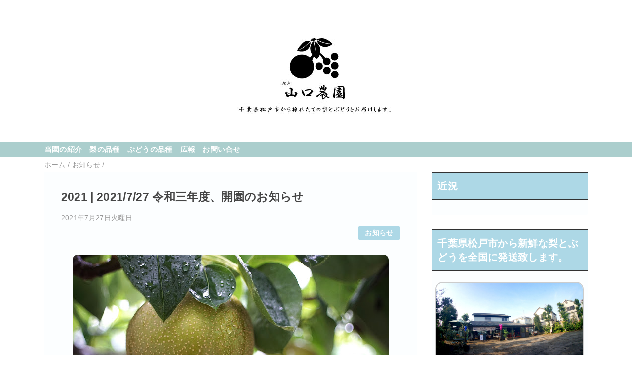

--- FILE ---
content_type: text/html; charset=UTF-8
request_url: https://www.yamaguchi-farm.net/2021/07/727.html
body_size: 15808
content:
<!DOCTYPE html>
<html class='v2' dir='ltr' lang='ja' xmlns='http://www.w3.org/1999/xhtml' xmlns:b='http://www.google.com/2005/gml/b' xmlns:data='http://www.google.com/2005/gml/data' xmlns:expr='http://www.google.com/2005/gml/expr'>
<head>
<link href='https://www.blogger.com/static/v1/widgets/335934321-css_bundle_v2.css' rel='stylesheet' type='text/css'/>
<meta content='width=device-width,initial-scale=1.0,minimum-scale=1.0' name='viewport'/>
<!-- blogger auto create.start -->
<meta content='text/html; charset=UTF-8' http-equiv='Content-Type'/>
<meta content='blogger' name='generator'/>
<link href='https://www.yamaguchi-farm.net/favicon.ico' rel='icon' type='image/x-icon'/>
<link href='https://www.yamaguchi-farm.net/2021/07/727.html' rel='canonical'/>
<link rel="alternate" type="application/atom+xml" title="梨とぶどうの山口農園 (松戸 / 直売専門) - Atom" href="https://www.yamaguchi-farm.net/feeds/posts/default" />
<link rel="alternate" type="application/rss+xml" title="梨とぶどうの山口農園 (松戸 / 直売専門) - RSS" href="https://www.yamaguchi-farm.net/feeds/posts/default?alt=rss" />
<link rel="service.post" type="application/atom+xml" title="梨とぶどうの山口農園 (松戸 / 直売専門) - Atom" href="https://www.blogger.com/feeds/7747610820893902308/posts/default" />

<link rel="alternate" type="application/atom+xml" title="梨とぶどうの山口農園 (松戸 / 直売専門) - Atom" href="https://www.yamaguchi-farm.net/feeds/261900411419771965/comments/default" />
<!--Can't find substitution for tag [blog.ieCssRetrofitLinks]-->
<link href='https://blogger.googleusercontent.com/img/b/R29vZ2xl/AVvXsEiQc7hlSwrF9jKTlJic7tI-wTvCAwyoLIk4kdibjuT-M00pL39dIesSmw7soZNdb4I22xtgttkuF90UqRsInk1LA8idmQ2FTBfX7pYPM7sWOT7AjrVn7Ye3REx_QcUBtILNZ8rte12vGck/w640-h360/DSC01303.jpg' rel='image_src'/>
<meta content='https://www.yamaguchi-farm.net/2021/07/727.html' property='og:url'/>
<meta content='2021/7/27 令和三年度、開園のお知らせ' property='og:title'/>
<meta content='松戸山口農園。千葉県松戸市の六実にある山口農園。梨とぶどうの直売を行っております。' property='og:description'/>
<meta content='https://blogger.googleusercontent.com/img/b/R29vZ2xl/AVvXsEiQc7hlSwrF9jKTlJic7tI-wTvCAwyoLIk4kdibjuT-M00pL39dIesSmw7soZNdb4I22xtgttkuF90UqRsInk1LA8idmQ2FTBfX7pYPM7sWOT7AjrVn7Ye3REx_QcUBtILNZ8rte12vGck/w1200-h630-p-k-no-nu/DSC01303.jpg' property='og:image'/>
<!-- blogger auto create.end -->
<!-- by QooQ.start -->
<title>2021/7/27 令和三年度&#12289;開園のお知らせ-梨とぶどうの山口農園 (松戸 / 直売専門)</title>
<meta content='article' property='og:type'/>
<meta content='梨とぶどうの山口農園 (松戸 / 直売専門)' property='og:site_name'/>
<meta content='summary_large_image' name='twitter:card'/>
<!-- by QooQ.end -->
<style id='page-skin-1' type='text/css'><!--
/* 関連記事設定 valueの部分を変更して設定 */
/*
<Variable name="mrp.enable" description="関連記事有効化&#65288;true or false&#65289;" type="string" default="true"
/>
<Variable name="mrp.title" description="関連記事タイトル" type="string" default="関連記事"
/>
*/
/* 投稿ページ下部のラベルを横並びに&#12289;小さめに表示 */
#single-footer-category {
display: block !important;
flex-wrap: wrap;
gap: 0.3em;               /* ラベル間の余白を狭く */
justify-content: center;
font-size: 0.75em;        /* 75% に設定してやや小さめに */
margin-top: 0.8em;        /* 上部の余白を少し狭く */
}
.single-footer-category-item {
display: inline-block;
margin: 0;
padding: 0.25em 0.5em;     /* パディングを小さめに */
border-radius: 3px;        /* 丸みを控えめに */
background: #add8e6;
color: #ffffff;
text-decoration: none;
}
/* 小画面対応もコンパクトに */
@media (max-width: 600px) {
#single-footer-category {
gap: 0.15em;
font-size: 0.7em;
}
}
/* こっちはテンプレートデザイナーで設定可 */
/*
<Group description="文字の色">
<Variable name="font.color" description="普通の文字色" type="color"
default="#454545"/>
<Variable name="font.link" description="リンクの色" type="color"
default="#779cff"/>
<Variable name="font.light" description="うす文字の色" type="color"
default="#999"/>
</Group>
<Group description="ブランドカラー">
<Variable name="brand.color" description="ブランドカラー" type="color"
default="#aeddcd"/>
<Variable name="brand.font" description="ブランドカラー部分の文字色" type="color"
default="#fff"/>
<Variable name="brand.subcolor" description="ブランドサブカラー" type="color"
default="#ff9d76"/>
<Variable name="brand.subfont" description="ブランドサブカラー部分の文字色" type="color"
default="#ffffff"/>
</Group>
<Group description="背景色など">
<Variable name="other.topback" description="最背景色" type="color"
default="#f6f5f5"/>
<Variable name="other.back" description="コンテンツの背景色" type="color"
default="#fff"/>
<Variable name="other.border" description="関連記事などのうすい枠線" type="color"
default="#eee"/>
</Group>
*/
/****************************************
もくじ
１初期化処理-*基本いじらない
２全体設定
３ナビゲーション
４ヘッダー
５パンくずリスト
６記事一覧
７個別記事
８サイドバー
９フッター
10個別アイテム&#65288;タグクラウド&#65289;
*****************************************/
/****************************************
初期化処理-*基本いじらない
*****************************************/
abbr,address,article,aside,audio,b,blockquote,body,canvas,caption,cite,code,dd,del,details,dfn,div,dl,dt,em,fieldset,figcaption,figure,footer,form,h1,h2,h3,h4,h5,h6,header,hgroup,html,i,iframe,img,ins,kbd,label,legend,li,main,mark,menu,nav,object,ol,p,pre,q,samp,section,small,span,strong,sub,summary,sup,table,tbody,td,tfoot,th,thead,time,tr,ul,var,video{margin:0;padding:0;border:0;outline:0;font-size:100%;vertical-align:baseline;background:transparent}article,aside,details,figcaption,figure,footer,header,hgroup,main,menu,nav,section{display:block}blockquote,q{quotes:none}blockquote:after,blockquote:before,q:after,q:before{content:'';content:none}a{margin:0;padding:0;font-size:100%;vertical-align:baseline;background:transparent}ins{text-decoration:none}*,:after,:before{-webkit-box-sizing:border-box;-moz-box-sizing:border-box;-o-box-sizing:border-box;-ms-box-sizing:border-box;box-sizing:border-box}html{font-size:62.5%}body{text-align:left;word-wrap:break-word;overflow-wrap:break-word;font-size:1.7rem;font-weight:500;line-height:1.2;letter-spacing:.02em;min-width:960px}.container{margin:auto;width:86%;min-width:960px;max-width:1180px}a{text-decoration:none;color:inherit}img{height:auto;vertical-align:bottom}iframe,img{max-width:100%}.separator a{margin-left:0!important;margin-right:0!important}.separator a,.separator img{display:inline-block}.section{margin:0}.widget ol,.widget ul{padding:0}.widget-content li{list-style-type:none}.widget .post-body ol,.widget .post-body ul{padding-left:2em;padding-right:0}.Header h1{margin-bottom:0}.status-msg-wrap{margin:0}.status-msg-body{text-align:left}.status-msg-border{border:0}.status-msg-bg{background:0}.gsc-search-box{margin-bottom:0!important}table.gsc-search-box{background:#fff;border-radius:18px;max-width:16em}input.gsc-search-button{-webkit-appearance:none;-moz-appearance:none;appearance:none;padding:0 .8em;border:0;outline:0;margin-left:0!important;border-radius:18px;font-weight:700;height:2.5em;font-size:14px;cursor:pointer}.gsc-input{padding-right:0!important}input.gsc-input{-webkit-appearance:none;-moz-appearance:none;appearance:none;padding:0 1em;border:0;outline:0;background:#fff;border-radius:18px;height:2.5em;font-size:14px;width:100%}.cloud-label-widget-content{text-align:left}.label-size{font-size:80%!important;opacity:1!important;display:inline-block}@media(max-width:768px){body{font-size:1.6rem;min-width:0}.container{width:96%;min-width:0}.twitter-timeline{width:770px!important}}@media(max-width:480px){#main.width-100 .container{width:100%}.width-100 #sub-content,.width-100 .breadcrumbs{width:96%;margin-right:auto;margin-left:auto}}
/****************************************
全体設定
*****************************************/
body{
font-family: "游ゴシック体", "Yu Gothic", YuGothic, "ヒラギノ角ゴシック Pro", "Hiragino Kaku Gothic Pro", 'メイリオ' , Meiryo , Osaka, "ＭＳ Ｐゴシック", "MS PGothic", sans-serif;
background: #ffffff;
color: #454545;
}
/* 2カラム設定 */
#main-inner{
display: flex;
}
#main-content{
margin-right: 30px;
width: calc(100% - 346px);
flex-shrink: 0;
}
#sub-content{
margin-top: 30px;
width: 316px;
flex-shrink: 0;
}
@media ( max-width : 768px ) {
#main-inner{
display: block;
}
#main-content{
margin-right: 0;
width: 100%;
}
#sub-content{
width: 100%;
}
}
/****************************************
ナビゲーション
*****************************************/
#navigation{
padding: .2em 0 .2em 0;
font-size: 1.5rem;
background: #abcecd;
color: #ffffff;
}
#navigation a{
color: inherit;
}
#navigation-button,
#navigation-label{
display: none;
}
#navigation-content ul{
display: flex;
flex-wrap: wrap;
}
#navigation-content li{
margin-right: 1em;
list-style: none;
}
#navigation-content li a{
font-weight: bold;
}
@media ( max-width : 768px ) {
#navigation-label{
display: block;
text-align: center;
}
#navigation-content{
display:none;
}
#navigation-button:checked ~ #navigation-content{
display: block;
}
}
/****************************************
ヘッダー
*****************************************/
#header{
background: #add8e6;
color: #ffffff;
text-align: center;
}
#header a{
color: inherit;
}
#header-inner{
padding: 1em 0 1em 0;
}
#header-img-wrapper{
text-align: center;
}
#header-img{
}
#header-title{
font-size: 130%;
font-weight: bold;
}
#header-text{
font-size: 80%;
font-weight: bold;
}
/****************************************
パンくずリスト
*****************************************/
.breadcrumbs{
line-height: 1;
font-size: 14px;
margin-top: 8px;
background: inherit;
color: #999999;
}
/* 404メッセージ */
.status-msg-wrap{
color:  #999999;
}
/****************************************
記事一覧
*****************************************/
#list{
display: flex;
flex-wrap: wrap;
justify-content: space-between;
align-items: flex-start;
}
#list a{
color: inherit;
}
.list-item{
flex-basis: 49.5%;
margin-top: 8px;
border-radius: 3px;
background: #fcfeff;
}
.list-item-inner{
padding: .5em;
border-top: none;
}
.list-item-date{
color: #999999;
font-size: 80%;
}
.list-item-category{
display: flex;
flex-wrap: wrap;
justify-content: flex-end;
margin-top: .5em;
font-size: 80%;
font-weight: bold;
}
.list-item-category-item{
display: block;
margin-top: .1em;
margin-left: .1em;
padding: .3em 1em;
border-radius: 2px;
background: #add8e6;
color: #ffffff;
}
.list-item-img{
display: block;
width: 100%;
}
.list-item-title{
margin-top: .5em;
font-weight: bold;
}
@media ( max-width : 480px ) {
#list{
display: block;
}
}
.list-item {
position: relative;
}
.list-item-category {
position: absolute;
top: 0;
left: 0;
opacity: 0;
}
.list-item:hover .list-item-category {
opacity: 1;
}
/*マウスホバー時にサムネ画像の色を薄くする*/
.list-item:hover .list-item-img {
opacity: .7;
}
/*タッチデバイスでラベル非表示*/
@media (max-width: 1024px ) {
.list-item-category {
display: none;
}
}
/****************************************
個別記事
*****************************************/
#single{
padding: 2em;
margin-top: 8px;
background: #fcfeff;
}
/* 個別記事見出し */
#singler-header{
}
#single-header-date{
font-size: 80%;
margin-top: 1.25em;
color: #999999;
}
#single-header-title{
font-size: 2.3rem;
font-weight: bold;
}
#single-header .single-share{
margin-top: 1em;
}
#single-header-category{
display: flex;
flex-wrap: wrap;
justify-content: flex-end;
margin-top: .5em;
font-size: 80%;
font-weight: bold;
}
.single-header-category-item{
display: block;
margin-top: .1em;
margin-left: .1em;
padding: .3em 1em;
border-radius: 2px;
background: #add8e6;
color: #ffffff;
}
/* アドセンスのデザイン指定 */
#ad-1{
/* アドセンス広告1を使う場合有効にする */
/* margin-top: 1em; */
overflow: hidden;
}
#ad-2{
margin-top: 2em;
overflow: hidden;
}
/* 個別記事本文 */
#single-content{
margin-top: 1em;
line-height: 1.8;
}
#single-content p{
margin-top: 1.8em;
margin-bottom: 1.8em;
}
#single-content a{
color: #686868;
}
#single-content h2{
font-size: 2.26rem;
font-weight: bold;
padding: .8em .5em;
margin-bottom: 1em;
margin-top: 2em;
border-radius: 2px;
line-height: 1.2;
background: #add8e6;
color: #ffffff;
}
#single-content h3{
font-size: 2.26rem;
font-weight: bold;
margin-bottom: 1em;
margin-top: 2em;
padding: .5em 0;
line-height: 1.2;
border-bottom: solid 2px #add8e6;
}
#single-content h4{
display: table;
padding: .5em 2em;
border-radius: 2px;
line-height: 1.2;
background: #add8e6;
color: #ffffff;
}
#single-content blockquote{
margin: 1.8rem;
padding-left: 1.8rem;
position: relative;
}
#single-content blockquote:before{
content:'\201D';
font-size: 400%;
position: absolute;
top: -1.8rem;
left: -1.8rem;
line-height: 1;
}
/* 個別記事下部 */
#single-footer{
}
/* SNSボタン */
#single-footer .single-share{
margin-top: 4em;
margin-bottom: 4em;
}
.single-share{
display: flex;
justify-content: center;
}
.single-share-facebook,
.single-share-twitter,
.single-share-hatena,
.single-share-pocket,
.single-share-line{
text-align: center;
font-weight: bold;
margin: 0 .3em;
border-radius: 3px;
display: block;
padding: .2em 1em;
color: white;
}
.single-share-facebook{
background: #3B5998;
}
.single-share-twitter{
background: #55acee;
}
.single-share-hatena{
background: #008fde;
}
.single-share-pocket{
background: #ef3f56;
}
.single-share-line{
background: #00B900;
}
/* 前後の記事 */
#blog-pager{
margin-top: 30px;
margin-bottom: 0;
}
#blog-pager-newer-link,
#blog-pager-older-link{
padding: 1em;
font-weight: bold;
border-radius: 2em;
background: #abcecd;
color: #ffffff;
}
/* コメント */
#comments{
margin-top: 2em;
}
/* フッターカテゴリ */
#single-footer-category{
margin-top: 2em;
}
.single-footer-category-item{
display: table;
margin: 1em auto 0 auto;
padding: 1em;
font-weight: bold;
border-radius: 3px;
background: #add8e6;
color: #ffffff;
}
/* 関連記事 */
#mrp-wrapper{
margin-top: 2em;
}
#mrp-title{
font-weight: bold;
}
#mrp-content{
display: flex;
flex-wrap: wrap;
}
.mrp-post{
position: relative;
flex-basis: 150px;
padding: .5em 1em;
margin: .1em;
border: solid 1px #eeeeee;
background: #fcfeff;
}
.mrp-post-img{
display: block;
border-radius: 50%;
width: 72px;
height: 72px;
object-fit: cover;
margin: 0 auto 0 auto;
}
.mrp-post-title{
margin-top: .5em;
font-size: 80%;
font-weight: bold;
}
.mrp-post-link{
position: absolute;
top: 0;
left: 0;
width: 100%;
height: 100%;
}
@media ( max-width : 480px ) {
#single{
padding: 1.5em 1em 1em 1em;
}
#single-header-title{
font-size: 1.9rem;
}
#single-content h2,
#single-content h3{
font-size: 1.9rem;
}
}
/* --- ホーム記事カードの並び替え&#65288;画像の上にタイトル&#65289; --- */
.list-item{
display: flex;               /* 子要素の順序をCSSで並び替え */
flex-direction: column;
/* 見た目の整え&#65288;ほんのり色 & 角丸&#65289; */
border-radius: 12px;
padding: 8px;
background: rgba(173,216,230,0.14);   /* brand.color(#add8e6)を薄く&#12290;お好みで調整 */
border: 1px solid #eeeeee;
box-shadow: 0 2px 8px rgba(0,0,0,.05);
overflow: hidden;             /* 角丸に画像をなじませる */
}
/* テキストブロックを画像より先に表示&#65288;&#65309;上に来る&#65289; */
.list-item-inner{ order: 1; }
/* 画像は後&#65288;&#65309;下&#65289;へ */
.list-item-img{
order: 2;
border-radius: 10px;          /* 画像の角も少し丸く */
}
/* タイトルの余白微調整 */
.list-item-title{
margin: .4em 0 .6em;
line-height: 1.35;
}
/* カテゴリバッジ&#65288;テンプレ既存のホバー表示&#65289;も整える */
.list-item-category{
position: static;   /* もともとabsolute&#12290;カード上で自然に表示したいならstaticに */
opacity: 1;         /* 常時表示に&#65288;ホバー時のみで良ければこの2行は削除&#65289; */
margin-top: .4em;
font-size: 85%;
}
/* カテゴリアイテムの見た目を少し控えめに */
.list-item-category-item{
background: #add8e6;
color: #ffffff;
border-radius: 12px;
padding: .2em .7em;
}
/* モバイルで窮屈ならさらにコンパクトに */
@media (max-width: 600px){
.list-item{ padding: 6px; border-radius: 10px; }
.list-item-img{ border-radius: 8px; }
.list-item-category{ font-size: 80%; }
}
/****************************************
サイドバー
*****************************************/
#sub-content{
font-size: 1.5rem;
}
#sub-content a{
color: #686868;
}
#sub-content .widget{
background: #fcfeff;
border-radius: 2px;
}
#sub-content .widget-content,
#sub-content .contact-form-widget{
padding: .5em;
}
#sub-content .widget h2{
font-size: 1.8rem;
padding: .6em;
background: #add8e6;
color: #ffffff;
}
/****************************************
フッター
*****************************************/
#footer{
font-size: 1.5rem;
margin-top: 30px;
background-color: #fcfeff;
}
#footer a{
color: #686868;
}
#footer-inner{
display: flex;
}
#footer-item1,
#footer-item2,
#footer-item3{
flex-basis: 29.3333%;
margin-left: 2%;
margin-right: 2%;
}
#footer .widget{
padding-top: 30px;
}
#footer .widget:last-child{
padding-bottom: 30px;
}
#copyright{
text-align: center;
font-size: 70%;
margin-top: 1em;
color: #999999;
letter-spacing: 0;
}
#copyright:before{
content:"Copyright \0a9 ";
}
#copyright:after{
content:" All Rights Reserved.";
}
#designed-by{
text-align: center;
font-size: 70%;
margin-bottom: 1em;
color: #999999;
letter-spacing: 0;
}
#designed-by:before{
content:"designed by ";
}
.Attribution{
color: #999999;
font-size: 70%;
}
.Attribution a{
color: inherit !important;
}
@media ( max-width : 768px ) {
#footer-inner{
display: block;
}
}
/****************************************
注目の投稿
*****************************************/
.post-summary {
position: relative;
transition: .3s;
padding-top: 0;
}
.post-summary > a {
position: absolute;
top: 0;
left: 0;
width: 100%;
height: 100%;
}
.post-summary:hover {
opacity: .7;
}
#FeaturedPost1 .image {
margin-bottom: 10px;
max-height: 240px;
object-fit: cover;
}
#FeaturedPost1 h3 {
padding: 5px;
}
#FeaturedPost1 p {
font-size: .8em;
padding: .5em;
}
/****************************************
個別アイテム
*****************************************/
/* タグクラウド */
.label-size{
padding: .5em;
border-radius: 3px;
margin: .25em 0;
background: #abcecd;
color: #ffffff;
}
.label-size a{
color: inherit !important;
}
.widget h2{
font-size: 110%;
}
.widget h2,
.widget .widget-content{
font-weight: bold;
}
.popular-posts a{
color: #454545 !important;
display: block;
line-height:18px;
height: 72px !important;
overflow: hidden !important;
}
h2 {
font-size: 20px !important;/*文字のサイズ*/
border-top: 2px solid #323232;/*上線*/
border-bottom: 2px solid #323232;/*下線*/
color: #323232;
padding: .5em 0;
margin-bottom: 15px;
}
.nomadBox7 {
padding: 1.5em;
margin: 15px 0;
color: #323232;
border-top: 5px solid #323232;
box-shadow: 1px 1px 2px rgba(0,0,0,.3);/*影*/
}
.nomadBox7 p {
padding: 0;
margin: 0;
}
.nomadBox5 {
padding: 1.5em;
margin: 15px 0;
color: #323232;
border-left: solid 4px #323232;
background:rgba(50,50,50,.07);
}
.nomadBox5 p {
padding: 0;
margin: 0;
}
/* ここに追加 */
.page .date-header,
.page .post-meta {
display: none !important;
}
/* 固定ページの日付を非表示 */
.page .date-header,
.page .post-meta {
display: none !important;
}
/* トップページの最新記事だけ背景色を変える */
#list .list-item:first-child {
background: #fffdf5;   /* 薄いクリーム色 */
border: 1px solid #f2e6c9;
box-shadow: 0 3px 10px rgba(0,0,0,.08);
padding: 12px;
border-radius: 10px;
}
/* ===========================
スマホ用ナビゲーション改善&#65288;ブランドカラー&#65289;
=========================== */
#navigation-label {
display: none; /* PCでは非表示 */
}
@media (max-width: 768px) {
#navigation-label {
display: block;
font-size: 1.6rem;
font-weight: bold;
background: #add8e6;   /* ブランドカラー */
color: #ffffff;         /* ブランドカラー文字色 */
padding: 0.8em;
border-radius: 6px;
text-align: center;
cursor: pointer;
margin: .5em auto;
width: 90%;
box-shadow: 0 2px 6px rgba(0,0,0,.15);
}
#navigation-button {
display: none;
}
#navigation-content {
display: none;
background: #fff;
padding: 1em;
border-top: 2px solid #add8e6;
border-radius: 0 0 6px 6px;
text-align: center;
}
#navigation-button:checked ~ #navigation-content {
display: block;
animation: fadeSlide .3s ease;
}
#navigation-content ul {
list-style: none;
margin: 0;
padding: 0;
}
#navigation-content li {
margin: 1em 0;
}
#navigation-content li a {
display: inline-block;
font-size: 1.4rem;
font-weight: bold;
color: #333 !important;
padding: .6em 1em;
border-radius: 4px;
background: #f9f9f9;
border: 1px solid #ddd;
width: 80%;
}
#navigation-content li a:hover {
background: #add8e6;
color: #ffffff !important;
}
}
/* 開閉アニメーション */
@keyframes fadeSlide {
from { opacity: 0; transform: translateY(-5px); }
to   { opacity: 1; transform: translateY(0); }
}
/* ===========================
スマホメニューの見た目をシンプルに調整
=========================== */
@media (max-width: 768px) {
#navigation-content ul {
list-style: none;
margin: 0;
padding: 0;
text-align: left; /* 左揃え */
}
#navigation-content li {
margin: 0;
padding: 0;
border-bottom: 1px solid #ccc; /* 下線のみ */
}
#navigation-content li a {
display: block;
padding: 0.8em 0;
font-size: 1.4rem;
font-weight: bold;
color: #333 !important;
text-decoration: none;
border: none !important;
border-radius: 0 !important;  /* 角丸を削除 */
background: none !important;  /* 背景色を削除 */
}
#navigation-content li a:hover {
color: #add8e6 !important; /* ブランドカラーで強調 */
background: none !important;
}
}
/* ===========================
スマホメニューを縦並びに整列
=========================== */
@media (max-width: 768px) {
#navigation-content ul {
display: block !important;   /* &#8592; flex指定を打ち消す */
list-style: none;
margin: 0;
padding: 0;
text-align: left;
}
#navigation-content li {
margin: 0;
padding: 0;
border-bottom: 1px solid #ccc; /* 下線のみ */
}
#navigation-content li a {
display: block;
width: 100%;                 /* 幅いっぱいに */
padding: 0.8em 0;
font-size: 1.4rem;
font-weight: bold;
color: #333 !important;
text-decoration: none;
border: none !important;
border-radius: 0 !important;  /* 角丸削除 */
background: none !important;  /* 背景削除 */
}
#navigation-content li a:hover {
color: #add8e6 !important; /* ブランドカラーで強調 */
background: none !important;
}
}

--></style>
<script>
//<![CDATA[
//mrp-v1.05
var relatedAry=new Array;function mrp_input(e){for(var t=0;t<e.feed.entry.length;t++){var r=new Object,n=e.feed.entry[t];r.title=n.title.$t;try{r.thumbnail=n.media$thumbnail.url}catch(e){r.thumbnail="noneImage"}for(var l=0;l<n.link.length;l++)if("alternate"==n.link[l].rel){r.link=n.link[l].href;break}for(var i=0,m=0;m<relatedAry.length;m++)if(r.link==relatedAry[m].link){i=1;break}i||relatedAry.push(r)}}function mrp_output(e){for(var t,r,n,l,a,i=mrpMax<relatedAry.length?mrpMax:relatedAry.length,d=document.getElementById("mrp-content"),m=[],s=0;m.push(s++)<relatedAry.length;);if(m=m.sort(function(){return Math.random()-.5}),relatedAry.length<=1)(a=document.createElement("p")).textContent="関連する記事はありません。",d.appendChild(a);else for(var p=0;p<i;p++)t=relatedAry[m[p]],mrpPosturl!=t.link&&((r=document.createElement("div")).setAttribute("class","mrp-post"),"noneImage"!=t.thumbnail&&((n=document.createElement("img")).setAttribute("src",t.thumbnail),n.setAttribute("class","mrp-post-img"),n.setAttribute("width","72"),n.setAttribute("height","72"),r.appendChild(n)),(a=document.createElement("p")).setAttribute("class","mrp-post-title"),a.textContent=t.title,r.appendChild(a),(l=document.createElement("a")).setAttribute("href",t.link),l.setAttribute("class","mrp-post-link"),r.appendChild(l),d.appendChild(r))}
//]]>
</script>
<style>
  /* 投稿本文内のすべての画像を角丸に */
  .post-body img {
    border-radius: 10px;  /* 数値を大きくすると丸みが強くなる */
  }
</style>
<style>
/* QooQ ヘッダーバナー背景を白に変更 */
.header, .Header, .qooq-header, .site-header {
  background-color: #ffffff !important;  /* 白 */
  background-image: none !important;     /* 背景画像を消す場合 */
}
</style>
<link href='https://www.blogger.com/dyn-css/authorization.css?targetBlogID=7747610820893902308&amp;zx=395fd448-7398-4ae4-9799-5a18de8961be' media='none' onload='if(media!=&#39;all&#39;)media=&#39;all&#39;' rel='stylesheet'/><noscript><link href='https://www.blogger.com/dyn-css/authorization.css?targetBlogID=7747610820893902308&amp;zx=395fd448-7398-4ae4-9799-5a18de8961be' rel='stylesheet'/></noscript>
<meta name='google-adsense-platform-account' content='ca-host-pub-1556223355139109'/>
<meta name='google-adsense-platform-domain' content='blogspot.com'/>

<!-- data-ad-client=ca-pub-7510944606305161 -->

</head>
<body>
<div id='header'>
<div class='section' id='ヘッダー'><div class='widget Header' data-version='1' id='Header1'>
<div id='header-img-wrapper'>
<a href='https://www.yamaguchi-farm.net/'>
<img alt='梨とぶどうの山口農園 (松戸 / 直売専門)' id='header-img' src='https://blogger.googleusercontent.com/img/a/AVvXsEhcOeWonjfxby4p8h8gPRhhNJcmVXRuLidr62dM83vXPxeonNx5NFvvHze-FlGKqf3ClbjWFGssMvHe20Ybm2zC21GeBg6d3ktbri2giHF3Yq9FhJy2wTBDV3_LyQvxMNYcPKAnv7bdoiBLxIrHkYbDLjLNtlrXsmtp7uRr-pzDMX3ZqMWUbiYTVPSBbak=s1202'/>
</a>
</div>
<div class='container'>
</div>
</div></div>
</div>
<div id='navigation'>
<div class='container'>
<label for='navigation-button' id='navigation-label'>&#9776; メニュー</label>
<input id='navigation-button' type='checkbox'/>
<div id='navigation-content'>
<div class='section' id='ナビゲーション'><div class='widget PageList' data-version='1' id='PageList1'>
<div class='widget-content'>
<ul>
<li><a href='https://www.yamaguchi-farm.net/p/about.html'>当園の紹介</a></li>
<li><a href='https://www.yamaguchi-farm.net/p/blog-page_16.html'>梨の品種</a></li>
<li><a href='https://www.yamaguchi-farm.net/p/grape.html'>ぶどうの品種</a></li>
<li><a href='https://www.yamaguchi-farm.net/p/news.html'>広報</a></li>
<li><a href='https://www.yamaguchi-farm.net/p/ask.html'>お問い合せ</a></li>
</ul>
<div class='clear'></div>
</div>
</div></div>
</div>
</div>
</div>
<div class='width-100' id='main'>
<div class='container'>
<div id='main-inner'>
<div id='main-content'>
<div class='section' id='記事表示部分'><div class='widget Blog' data-version='1' id='Blog1'>
<div class='breadcrumbs' itemscope='itemscope' itemtype='http://schema.org/BreadcrumbList'>
<span itemprop='itemListElement' itemscope='itemscope' itemtype='http://schema.org/ListItem'>
<a href='https://www.yamaguchi-farm.net/' itemprop='item'>
<span itemprop='name'>ホーム</span>
</a>
<meta content='1' itemprop='position'/>
</span> / 
  
<span itemprop='itemListElement' itemscope='itemscope' itemtype='http://schema.org/ListItem'>
<a href='https://www.yamaguchi-farm.net/search/label/%E3%81%8A%E7%9F%A5%E3%82%89%E3%81%9B' itemprop='item'>
<span itemprop='name'>お知らせ</span>
</a>
<meta content='2' itemprop='position'/>
</span> / 
          
</div>
<div id='single'>
<div id='single-header'>
<h1 id='single-header-title'>
2021 | 
  
2021/7/27 令和三年度&#12289;開園のお知らせ
</h1>
<p id='single-header-date'>2021年7月27日火曜日</p>
<p id='single-header-category'>
<a class='single-header-category-item' href='https://www.yamaguchi-farm.net/search/label/%E3%81%8A%E7%9F%A5%E3%82%89%E3%81%9B'>お知らせ</a>
</p>
</div>
<div id='ad-1'>
</div>
<div class='post-body' id='single-content'>
<p></p><div class="separator" style="clear: both; text-align: center;"><a href="https://blogger.googleusercontent.com/img/b/R29vZ2xl/AVvXsEiQc7hlSwrF9jKTlJic7tI-wTvCAwyoLIk4kdibjuT-M00pL39dIesSmw7soZNdb4I22xtgttkuF90UqRsInk1LA8idmQ2FTBfX7pYPM7sWOT7AjrVn7Ye3REx_QcUBtILNZ8rte12vGck/s1920/DSC01303.jpg" style="margin-left: 1em; margin-right: 1em;"><img border="0" data-original-height="1080" data-original-width="1920" height="360" src="https://blogger.googleusercontent.com/img/b/R29vZ2xl/AVvXsEiQc7hlSwrF9jKTlJic7tI-wTvCAwyoLIk4kdibjuT-M00pL39dIesSmw7soZNdb4I22xtgttkuF90UqRsInk1LA8idmQ2FTBfX7pYPM7sWOT7AjrVn7Ye3REx_QcUBtILNZ8rte12vGck/w640-h360/DSC01303.jpg" width="640" /></a></div><p><span style="background-color: white; font-family: &quot;Sawarabi Mincho&quot;, serif; letter-spacing: 1.6px;">あいにくのお天気ですが&#12289;2021年度の山口農園の営業を開始いたします&#12290;</span></p><p><span style="font-family: Sawarabi Mincho, serif;"><span style="background-color: white; letter-spacing: 1.6px;">今年も1年間頑張って育ててきました&#12290;<br />本日より幸水梨の販売を始めます&#12290;</span></span></p><p><span style="background-color: white; font-family: &quot;Sawarabi Mincho&quot;, serif; letter-spacing: 1.6px;">今季の営業につきましていくつかご注文についてのお知らせがあります&#12290;</span></p><p><span style="font-family: Sawarabi Mincho, serif;"><span><span></span></span></span></p><a name="more"></a><p><span style="font-family: Sawarabi Mincho, serif;"><span><span style="background-color: white; letter-spacing: 1.6px;"><br /></span></span></span></p><h3>お盆に合わせての日付指定発送について</h3><p></p><p></p><p><span style="font-family: Sawarabi Mincho, serif;"><span style="background-color: white; letter-spacing: 1.6px;">昨年までお盆に合わせての日付指定のご注文を承っておりましたが&#12289;<span><b style="color: red;">今年から８/８&#65374;15日の間の日付指定はできません&#12290;</b></span></span></span></p><p><span style="font-family: Sawarabi Mincho, serif;"><span style="background-color: white; letter-spacing: 1.6px;">お盆に合わせてのご注文につきましては<span style="color: red; font-weight: bold;">８月８日よりお盆に合わせて配送希望のお客様先着順での発送</span><span>と</span>させて頂き&#12289;<b><span style="color: red;">15日</span></b></span></span><b style="font-family: &quot;Sawarabi Mincho&quot;, serif; letter-spacing: 1.6px;"><span style="color: red;">までにお手元に届く</span></b><span style="background-color: white; font-family: &quot;Sawarabi Mincho&quot;, serif; letter-spacing: 1.6px;">ように対応させて頂きたいと思います&#12290;</span></p><p><b style="font-family: &quot;Sawarabi Mincho&quot;, serif;">梨の生育状況に合わせて品質にこだわった商品をお届けする為にご協力をお願い致します&#12290;</b></p><p><br /></p><p><br /></p><p><br /></p><div style="font-family: &quot;Sawarabi Mincho&quot;, serif;"><h3 style="font-family: Meiryo;">梨&#12289;ぶどうの各品種注文受付期間</h3></div><div style="font-family: &quot;Sawarabi Mincho&quot;, serif;"><span style="background-color: white; letter-spacing: 1.6px;">今年から各品種注文受付期間を設けさせていただきます&#12290;</span></div><div><div style="font-family: Meiryo;"><b><span style="color: red;"><br /></span></b></div><div style="font-family: Meiryo;"><b><span style="color: red;"><u>各品種注文受付期間</u></span></b></div><div style="font-family: Meiryo;"><b>幸水&#12289;豊水 ( 7/27&#65374; )</b></div><div style="font-family: Meiryo;"><b>秋麗&#12289;あきづき&#12289;南水&#12289;かおり&#12289;甘太&#12289;新高&#12289;にっこり&#65288;8/10&#65374;&#65289;</b></div><div style="font-family: Meiryo;"><b>ぶどう各種 (8/16&#65374;)</b></div><div style="font-family: Meiryo;"><b><br /></b></div><div><span style="font-family: Sawarabi Mincho, serif;"><span style="background-color: white; letter-spacing: 1.6px;"><br /></span></span></div><div><span style="font-family: Sawarabi Mincho, serif;"><span style="background-color: white; letter-spacing: 1.6px;">ご協力宜しくお願い致します&#12290;</span></span></div><div><span style="color: red; font-family: Sawarabi Mincho, serif;"><span style="background-color: white; letter-spacing: 1.6px;">メール注文フォーム&#12289;オンラインストアにつきましては注文時に直売所で販売している品種のみの対応とさせていただきます&#12290;</span></span></div><div><span style="font-family: Sawarabi Mincho, serif;"><span style="background-color: white; letter-spacing: 1.6px;">販売前の品種につきましては受け付けておりません&#12290;</span></span></div><div><span style="font-family: Sawarabi Mincho, serif;"><span style="background-color: white; letter-spacing: 1.6px;">ご協力をお願い致します&#12290;</span></span></div><div><span style="font-family: Sawarabi Mincho, serif;"><span style="background-color: white; letter-spacing: 1.6px;"><br /></span></span></div><div><span style="font-family: Sawarabi Mincho, serif;"><span style="background-color: white; letter-spacing: 1.6px;"><b>メール注文フォームは7/27&#65374;8/5&#12289;8/16&#65374;9月中旬までの予定&#12290;</b></span></span></div><div><span style="font-family: Sawarabi Mincho, serif;"><span style="background-color: white; letter-spacing: 1.6px;"><b>オンラインストア(梨の販売のみ)</b></span></span><b style="font-family: &quot;Sawarabi Mincho&quot;, serif; letter-spacing: 1.6px;">は用意出来次第ですが8/16以降を予定してます&#12290;</b></div><div style="font-family: Meiryo;"><br /></div></div><div style="font-family: &quot;Sawarabi Mincho&quot;, serif;"><br /></div><div style="font-family: &quot;Sawarabi Mincho&quot;, serif;">現在&#12289;直売所のネット環境があまりよろしくありません&#12290;</div><div style="font-family: &quot;Sawarabi Mincho&quot;, serif;">返信までに時間を必要としますので出来るだけお問合せは電話にて宜しくお願いいたします&#12290; ( 直売所 : 047-387-7023 )</div><div style="font-family: &quot;Sawarabi Mincho&quot;, serif;"><br /></div><div style="font-family: &quot;Sawarabi Mincho&quot;, serif;"><br /></div><div style="font-family: &quot;Sawarabi Mincho&quot;, serif;"><span style="background-color: white; font-family: &quot;sawarabi mincho&quot;, serif; letter-spacing: 1.6px;">それでは本年も約2か月の営業期間となりますが&#12289;宜しくお願い申し上げます&#12290;</span></div>
<div style='clear: both;'></div>
</div>
<div id='ad-2'>
</div>
<div id='single-footer'>
<div class='blog-pager' id='blog-pager'>
<span id='blog-pager-newer-link'>
<a class='blog-pager-newer-link' href='https://www.yamaguchi-farm.net/2021/07/728.html' id='Blog1_blog-pager-newer-link' title='次の投稿'>次の投稿</a>
</span>
<span id='blog-pager-older-link'>
<a class='blog-pager-older-link' href='https://www.yamaguchi-farm.net/2021/07/720-7.html' id='Blog1_blog-pager-older-link' title='前の投稿'>前の投稿</a>
</span>
</div>
<div class='clear'></div>
<div id='mrp-wrapper'>
<p id='mrp-title'>関連記事</p>
<div id='mrp-content'></div>
<script src='/feeds/posts/default/-/お知らせ?alt=json-in-script&callback=mrp_input&max-results=10' type='text/javascript'></script>
<script type='text/javascript'>
			var mrpPosturl="https://www.yamaguchi-farm.net/2021/07/727.html";
			var mrpMax=6;
			mrp_output();
		</script>
</div>
</div>
</div>
</div></div>
</div>
<div id='sub-content'>
<div class='section' id='サイドバー'><div class='widget HTML' data-version='1' id='HTML11'>
<h2 class='title'>
近況
</h2>
<div class='widget-content'>
<script async="async" src="https://bst.heion.net/timeline.js" data-handle="yamaguchifarm.bsky.social" data-theme="light" data-width="320" data-height="500" data-lang="ja" ></script>
</div>
<div class='clear'></div>
</div><div class='widget HTML' data-version='1' id='HTML3'>
<h2 class='title'>千葉県松戸市から新鮮な梨とぶどうを全国に発送致します&#12290;</h2>
<div class='widget-content'>
<a href="https://www.yamaguchi-farm.net/">
  <img src="https://blogger.googleusercontent.com/img/b/R29vZ2xl/AVvXsEiEfrL9dcTEgflqWZDp-rLQ4nlmfLv5qyIbBgz5I1nemoCSOH3XZtio7uDu3BXMAGytF21phd6mErJ-iObf5sAthrr5o5MvZsLB4qMaKjtvX0An5mrX40cRxuHbPRim-eeV88cj2qTEYl75ewBQs5Nc-jKKECcif7WlJiUaZThuLHH7lhxWQSPuBDbz/s2000/%E5%B1%B1%E5%8F%A3%E8%BE%B2%E5%9C%92%E7%9B%B4%E5%A3%B2%E6%89%80.jpg" 
       alt="山口農園" 
       style="width:300px; height:auto; border-radius:15px; border:2px solid #ccc;" />
</a>



<font size=2>

<br />
<br />
松戸 山口農園 <br />

<br />

[取扱い品種]<br />
梨&#65306;幸水 / 豊水 / 南水 / あきづき/新高 / にっこり等<br />
ぶどう&#65306;藤みのり / 巨峰 / ブラックビート / 翠峰 / クイーンニーナ / シャインマスカット 等</font>
</div>
<div class='clear'></div>
</div><div class='widget PopularPosts' data-version='1' id='PopularPosts1'>
<h4>
人気記事
</h4>
<div class='popular-post'>
<ul>
<li>
<div class='item-thumbnail-only'>
<div class='item-thumbnail'>
<a href='https://www.yamaguchi-farm.net/2025/09/94.html' target='_blank'>
<img alt='' border='0' height='72' src='https://blogger.googleusercontent.com/img/b/R29vZ2xl/AVvXsEgEYYVYilDT9NAH7ZmhqkoAvC749cmk9XS7fj71sV0Xhp6s1O3f99g5JXG7um2bOHvktpRtz9fTsCfOdFUdjk2fzDQ5Xyt7_tt0oN-onRCdKnZjAkylhvw_c4Oq9YrCjedATAB1qq1yS4ssy1bts4HFDDsSg-oX6ig4m3rz3DCwm_eM6Xyom3nEE9xfv58/s72-c/P1011800.jpg' width='72'/>
</a>
</div>
<div class='item-title'>
<a href='https://www.yamaguchi-farm.net/2025/09/94.html'>
9/4 [ぶどう]スカーレットの収穫が始まりました&#12290;
</a>
</div>
</div>
<div style='clear: both;'></div>
</li>
<li>
<div class='item-thumbnail-only'>
<div class='item-thumbnail'>
<a href='https://www.yamaguchi-farm.net/2023/09/910.html' target='_blank'>
<img alt='' border='0' height='72' src='https://blogger.googleusercontent.com/img/b/R29vZ2xl/AVvXsEizEe1ZlV9NkNTlgsixcTg7R3I6DCYDyZ0ZKw6DDMr5Tv9YsQC7R7GjoBdvlBK3LscNzNs3YTKusqkIhXPPviZGXs9Tfu6084DoAYnKc4Bcyd9_n1zxWz3KHycVmrHDoWeQ1PqYmugRexwgdmJj89PamneaYzkjrkY3hHUwrG1Wtdh-HaIquum945SKamg/s72-w640-c-h360/DSC06159.jpg' width='72'/>
</a>
</div>
<div class='item-title'>
<a href='https://www.yamaguchi-farm.net/2023/09/910.html'>
9/10 ぶどうの販売も残りわずかになりました&#12290;
</a>
</div>
</div>
<div style='clear: both;'></div>
</li>
<li>
<div class='item-thumbnail-only'>
<div class='item-thumbnail'>
<a href='https://www.yamaguchi-farm.net/2025/09/915.html' target='_blank'>
<img alt='' border='0' height='72' src='https://blogger.googleusercontent.com/img/b/R29vZ2xl/AVvXsEi5Z4AXufxRQRKY9FjUyLsbd6dwOK-gvkGbz_wgyH5CYC5chvEKgfKLxeVM-g00Z4I8BM8L_UDwiPeKYPNz82Shr0UHqxBugSqOxBTiFqG323VvR02f79Sg40GlhS7SZJrx3TRWNBVC-M7cU_3FxtrPdbOb8kepoFGm1T9CCxbMc9rEDGjSM9nOViGgER4/s72-c/P1011854.jpg' width='72'/>
</a>
</div>
<div class='item-title'>
<a href='https://www.yamaguchi-farm.net/2025/09/915.html'>
9/15 本日&#12289;豊水梨&#12289;南水梨の販売最終日になります&#12290;
</a>
</div>
</div>
<div style='clear: both;'></div>
</li>
<li>
<div class='item-thumbnail-only'>
<div class='item-thumbnail'>
<a href='https://www.yamaguchi-farm.net/2022/08/821.html' target='_blank'>
<img alt='' border='0' height='72' src='https://blogger.googleusercontent.com/img/b/R29vZ2xl/AVvXsEir6rAycaEI90paH1vLdAwXFr8l3Wl14Q1FukFw-U2pm2_ViK7EQXWsrWhRQZBfh94R8NllqLOmi3sL0W2FgtG1nTsEgHr_gBXG9x896E3Y0JxvMX9PrVpX-6AuI7Q05rFwpxBOD5gqsf1LY31n_DYoh_xSXvDcDPuBdZtiyNR-UOXmRs4Cy_eMn0Af/s72-w640-c-h358/DSC04432.jpg' width='72'/>
</a>
</div>
<div class='item-title'>
<a href='https://www.yamaguchi-farm.net/2022/08/821.html'>
2022/8/21 本日は梨は幸水&#12289;ぶどうは藤みのり&#12289;ブラックビートです&#12290;
</a>
</div>
</div>
<div style='clear: both;'></div>
</li>
<li>
<div class='item-thumbnail-only'>
<div class='item-thumbnail'>
<a href='https://www.yamaguchi-farm.net/2025/09/923.html' target='_blank'>
<img alt='' border='0' height='72' src='https://blogger.googleusercontent.com/img/b/R29vZ2xl/AVvXsEhHC4tCo5YJLpph5KWywNV0gdLRKtRwMslfQJbdzFA67OIpclPL8VqRSr2ohV0z3cfLGR3rHY6gX7sUa8ZM4poenVMX9CsmsYx9pYtcbseHng1CeVm3hNFaXBxwAFMSlbBlZG5X2p8Q_M-rmF3c7YdxNedYXLPXZX-tIqyD89_RHv5NtK_3a0QKQubAc94/s72-c/P1011882.jpg' width='72'/>
</a>
</div>
<div class='item-title'>
<a href='https://www.yamaguchi-farm.net/2025/09/923.html'>
9/23 梨&#12289;ぶどう共に終わりが近くなりました&#12290;
</a>
</div>
</div>
<div style='clear: both;'></div>
</li>
</ul>
<div class='clear'></div>
</div>
</div><div class='widget HTML' data-version='1' id='HTML1'>
<h2 class='title'>カテゴリー</h2>
<div class='widget-content'>
<div id="latest-labels"></div>

<style>
  #latest-labels ul.latest-labels{
    list-style:none; padding-left:0; margin:0;
    display:flex;            /* 横並び */
    flex-wrap:wrap;          /* 折り返しを許可&#12290;絶対改行させたくないなら nowrap に変更 */
    gap:.4rem;
  }
  #latest-labels li{
    margin:0;
  }
  #latest-labels li a{
    text-decoration:none; display:inline-block;
    padding:.45em .7em; border-radius:8px;
    background:#f6f9ff; border:1px solid #e6eefc;
    white-space:nowrap;      /* ラベル内の文字折り返し防止 */
  }
</style>

<script>
(async ()=>{
  const LIMIT = 10;      // 表示するラベル数
  const BATCH = 150;     // 1回で取得する記事数
  let startIndex = 1;
  const base = `${location.origin}/feeds/posts/summary?alt=json&orderby=updated&max-results=${BATCH}`;

  const seen = new Set();         // 既に拾ったラベル
  const result = [];              // {label, updated} を保存

  while (result.length < LIMIT) {
    const res = await fetch(`${base}&start-index=${startIndex}`);
    if (!res.ok) break;
    const data = await res.json();
    const entries = (data.feed && data.feed.entry) || [];
    if (entries.length === 0) break;

    for (const e of entries) {
      const labels = (e.category || []).map(c => c.term);
      for (const label of labels) {
        if (!seen.has(label)) {
          seen.add(label);
          result.push({ label });
          if (result.length >= LIMIT) break;
        }
      }
      if (result.length >= LIMIT) break;
    }
    startIndex += entries.length;
  }

  const box = document.getElementById('latest-labels');
  if (!box) return;
  const ul = document.createElement('ul');
  ul.className = 'latest-labels';

  for (const it of result) {
    const li = document.createElement('li');
    const a  = document.createElement('a');
    a.href = `${location.origin}/search/label/${encodeURIComponent(it.label)}?max-results=20`;
    a.textContent = it.label;
    li.appendChild(a);
    ul.appendChild(li);
  }
  box.appendChild(ul);
})();
</script>
</div>
<div class='clear'></div>
</div><div class='widget BlogArchive' data-version='1' id='BlogArchive1'>
<h2>ブログ アーカイブ</h2>
<div class='widget-content'>
<div id='ArchiveList'>
<div id='BlogArchive1_ArchiveList'>
<select id='BlogArchive1_ArchiveMenu'>
<option value=''>ブログ アーカイブ</option>
<option value='https://www.yamaguchi-farm.net/2025/09/'>9月 (32)</option>
<option value='https://www.yamaguchi-farm.net/2025/08/'>8月 (34)</option>
<option value='https://www.yamaguchi-farm.net/2025/07/'>7月 (2)</option>
<option value='https://www.yamaguchi-farm.net/2024/09/'>9月 (26)</option>
<option value='https://www.yamaguchi-farm.net/2024/08/'>8月 (30)</option>
<option value='https://www.yamaguchi-farm.net/2024/07/'>7月 (5)</option>
<option value='https://www.yamaguchi-farm.net/2023/09/'>9月 (21)</option>
<option value='https://www.yamaguchi-farm.net/2023/08/'>8月 (33)</option>
<option value='https://www.yamaguchi-farm.net/2023/07/'>7月 (10)</option>
<option value='https://www.yamaguchi-farm.net/2022/10/'>10月 (1)</option>
<option value='https://www.yamaguchi-farm.net/2022/09/'>9月 (30)</option>
<option value='https://www.yamaguchi-farm.net/2022/08/'>8月 (31)</option>
<option value='https://www.yamaguchi-farm.net/2022/07/'>7月 (1)</option>
<option value='https://www.yamaguchi-farm.net/2021/09/'>9月 (26)</option>
<option value='https://www.yamaguchi-farm.net/2021/08/'>8月 (31)</option>
<option value='https://www.yamaguchi-farm.net/2021/07/'>7月 (6)</option>
<option value='https://www.yamaguchi-farm.net/2020/09/'>9月 (25)</option>
<option value='https://www.yamaguchi-farm.net/2020/08/'>8月 (31)</option>
<option value='https://www.yamaguchi-farm.net/2020/07/'>7月 (1)</option>
<option value='https://www.yamaguchi-farm.net/2020/03/'>3月 (1)</option>
<option value='https://www.yamaguchi-farm.net/2020/01/'>1月 (1)</option>
<option value='https://www.yamaguchi-farm.net/2019/11/'>11月 (1)</option>
<option value='https://www.yamaguchi-farm.net/2019/09/'>9月 (19)</option>
<option value='https://www.yamaguchi-farm.net/2019/08/'>8月 (20)</option>
<option value='https://www.yamaguchi-farm.net/2019/07/'>7月 (2)</option>
<option value='https://www.yamaguchi-farm.net/2019/06/'>6月 (2)</option>
<option value='https://www.yamaguchi-farm.net/2019/03/'>3月 (1)</option>
<option value='https://www.yamaguchi-farm.net/2019/01/'>1月 (1)</option>
<option value='https://www.yamaguchi-farm.net/2018/09/'>9月 (12)</option>
<option value='https://www.yamaguchi-farm.net/2018/08/'>8月 (17)</option>
<option value='https://www.yamaguchi-farm.net/2018/07/'>7月 (5)</option>
<option value='https://www.yamaguchi-farm.net/2017/10/'>10月 (2)</option>
<option value='https://www.yamaguchi-farm.net/2017/09/'>9月 (11)</option>
<option value='https://www.yamaguchi-farm.net/2017/08/'>8月 (19)</option>
<option value='https://www.yamaguchi-farm.net/2017/07/'>7月 (1)</option>
<option value='https://www.yamaguchi-farm.net/2017/04/'>4月 (1)</option>
<option value='https://www.yamaguchi-farm.net/2016/10/'>10月 (2)</option>
<option value='https://www.yamaguchi-farm.net/2016/09/'>9月 (13)</option>
<option value='https://www.yamaguchi-farm.net/2016/08/'>8月 (14)</option>
<option value='https://www.yamaguchi-farm.net/2016/07/'>7月 (1)</option>
<option value='https://www.yamaguchi-farm.net/2015/10/'>10月 (1)</option>
<option value='https://www.yamaguchi-farm.net/2015/09/'>9月 (13)</option>
<option value='https://www.yamaguchi-farm.net/2015/08/'>8月 (11)</option>
<option value='https://www.yamaguchi-farm.net/2015/07/'>7月 (2)</option>
<option value='https://www.yamaguchi-farm.net/2015/06/'>6月 (1)</option>
<option value='https://www.yamaguchi-farm.net/2015/05/'>5月 (1)</option>
<option value='https://www.yamaguchi-farm.net/2015/04/'>4月 (1)</option>
<option value='https://www.yamaguchi-farm.net/2015/03/'>3月 (1)</option>
<option value='https://www.yamaguchi-farm.net/2015/02/'>2月 (1)</option>
<option value='https://www.yamaguchi-farm.net/2015/01/'>1月 (1)</option>
<option value='https://www.yamaguchi-farm.net/2014/12/'>12月 (1)</option>
<option value='https://www.yamaguchi-farm.net/2014/11/'>11月 (1)</option>
<option value='https://www.yamaguchi-farm.net/2014/10/'>10月 (3)</option>
<option value='https://www.yamaguchi-farm.net/2014/09/'>9月 (18)</option>
<option value='https://www.yamaguchi-farm.net/2014/08/'>8月 (6)</option>
<option value='https://www.yamaguchi-farm.net/2014/07/'>7月 (1)</option>
<option value='https://www.yamaguchi-farm.net/2013/08/'>8月 (3)</option>
<option value='https://www.yamaguchi-farm.net/2013/06/'>6月 (4)</option>
<option value='https://www.yamaguchi-farm.net/2013/05/'>5月 (2)</option>
<option value='https://www.yamaguchi-farm.net/2013/04/'>4月 (3)</option>
<option value='https://www.yamaguchi-farm.net/2013/03/'>3月 (4)</option>
</select>
</div>
</div>
<div class='clear'></div>
</div>
</div></div>
</div>
</div>
</div>
</div>
<div id='footer'>
<div class='container'>
<div id='footer-inner'>
<div id='footer-item1'>
<div class='no-items section' id='フッター1'></div>
</div>
<div id='footer-item2'>
<div class='no-items section' id='フッター2'></div>
</div>
<div id='footer-item3'>
<div class='no-items section' id='フッター3'></div>
</div>
</div>
</div>
</div>
<p id='copyright'>
    
2009-<script type='text/javascript'>myDate = new Date() ;myYear = myDate.getFullYear ();document.write(myYear);</script>
梨とぶどうの山口農園 (松戸 / 直売専門)</p>

<script type="text/javascript" src="https://www.blogger.com/static/v1/widgets/3845888474-widgets.js"></script>
<script type='text/javascript'>
window['__wavt'] = 'AOuZoY6COfD-CvhrmRtvQzvw5s3td8oNug:1768753054882';_WidgetManager._Init('//www.blogger.com/rearrange?blogID\x3d7747610820893902308','//www.yamaguchi-farm.net/2021/07/727.html','7747610820893902308');
_WidgetManager._SetDataContext([{'name': 'blog', 'data': {'blogId': '7747610820893902308', 'title': '\u68a8\u3068\u3076\u3069\u3046\u306e\u5c71\u53e3\u8fb2\u5712 (\u677e\u6238 / \u76f4\u58f2\u5c02\u9580)', 'url': 'https://www.yamaguchi-farm.net/2021/07/727.html', 'canonicalUrl': 'https://www.yamaguchi-farm.net/2021/07/727.html', 'homepageUrl': 'https://www.yamaguchi-farm.net/', 'searchUrl': 'https://www.yamaguchi-farm.net/search', 'canonicalHomepageUrl': 'https://www.yamaguchi-farm.net/', 'blogspotFaviconUrl': 'https://www.yamaguchi-farm.net/favicon.ico', 'bloggerUrl': 'https://www.blogger.com', 'hasCustomDomain': true, 'httpsEnabled': true, 'enabledCommentProfileImages': true, 'gPlusViewType': 'FILTERED_POSTMOD', 'adultContent': false, 'analyticsAccountNumber': '', 'encoding': 'UTF-8', 'locale': 'ja', 'localeUnderscoreDelimited': 'ja', 'languageDirection': 'ltr', 'isPrivate': false, 'isMobile': false, 'isMobileRequest': false, 'mobileClass': '', 'isPrivateBlog': false, 'isDynamicViewsAvailable': true, 'feedLinks': '\x3clink rel\x3d\x22alternate\x22 type\x3d\x22application/atom+xml\x22 title\x3d\x22\u68a8\u3068\u3076\u3069\u3046\u306e\u5c71\u53e3\u8fb2\u5712 (\u677e\u6238 / \u76f4\u58f2\u5c02\u9580) - Atom\x22 href\x3d\x22https://www.yamaguchi-farm.net/feeds/posts/default\x22 /\x3e\n\x3clink rel\x3d\x22alternate\x22 type\x3d\x22application/rss+xml\x22 title\x3d\x22\u68a8\u3068\u3076\u3069\u3046\u306e\u5c71\u53e3\u8fb2\u5712 (\u677e\u6238 / \u76f4\u58f2\u5c02\u9580) - RSS\x22 href\x3d\x22https://www.yamaguchi-farm.net/feeds/posts/default?alt\x3drss\x22 /\x3e\n\x3clink rel\x3d\x22service.post\x22 type\x3d\x22application/atom+xml\x22 title\x3d\x22\u68a8\u3068\u3076\u3069\u3046\u306e\u5c71\u53e3\u8fb2\u5712 (\u677e\u6238 / \u76f4\u58f2\u5c02\u9580) - Atom\x22 href\x3d\x22https://www.blogger.com/feeds/7747610820893902308/posts/default\x22 /\x3e\n\n\x3clink rel\x3d\x22alternate\x22 type\x3d\x22application/atom+xml\x22 title\x3d\x22\u68a8\u3068\u3076\u3069\u3046\u306e\u5c71\u53e3\u8fb2\u5712 (\u677e\u6238 / \u76f4\u58f2\u5c02\u9580) - Atom\x22 href\x3d\x22https://www.yamaguchi-farm.net/feeds/261900411419771965/comments/default\x22 /\x3e\n', 'meTag': '', 'adsenseClientId': 'ca-pub-7510944606305161', 'adsenseHostId': 'ca-host-pub-1556223355139109', 'adsenseHasAds': false, 'adsenseAutoAds': false, 'boqCommentIframeForm': true, 'loginRedirectParam': '', 'view': '', 'dynamicViewsCommentsSrc': '//www.blogblog.com/dynamicviews/4224c15c4e7c9321/js/comments.js', 'dynamicViewsScriptSrc': '//www.blogblog.com/dynamicviews/2dfa401275732ff9', 'plusOneApiSrc': 'https://apis.google.com/js/platform.js', 'disableGComments': true, 'interstitialAccepted': false, 'sharing': {'platforms': [{'name': '\u30ea\u30f3\u30af\u3092\u53d6\u5f97', 'key': 'link', 'shareMessage': '\u30ea\u30f3\u30af\u3092\u53d6\u5f97', 'target': ''}, {'name': 'Facebook', 'key': 'facebook', 'shareMessage': 'Facebook \u3067\u5171\u6709', 'target': 'facebook'}, {'name': 'BlogThis!', 'key': 'blogThis', 'shareMessage': 'BlogThis!', 'target': 'blog'}, {'name': '\xd7', 'key': 'twitter', 'shareMessage': '\xd7 \u3067\u5171\u6709', 'target': 'twitter'}, {'name': 'Pinterest', 'key': 'pinterest', 'shareMessage': 'Pinterest \u3067\u5171\u6709', 'target': 'pinterest'}, {'name': '\u30e1\u30fc\u30eb', 'key': 'email', 'shareMessage': '\u30e1\u30fc\u30eb', 'target': 'email'}], 'disableGooglePlus': true, 'googlePlusShareButtonWidth': 0, 'googlePlusBootstrap': '\x3cscript type\x3d\x22text/javascript\x22\x3ewindow.___gcfg \x3d {\x27lang\x27: \x27ja\x27};\x3c/script\x3e'}, 'hasCustomJumpLinkMessage': true, 'jumpLinkMessage': 'Read more \xbb', 'pageType': 'item', 'postId': '261900411419771965', 'postImageThumbnailUrl': 'https://blogger.googleusercontent.com/img/b/R29vZ2xl/AVvXsEiQc7hlSwrF9jKTlJic7tI-wTvCAwyoLIk4kdibjuT-M00pL39dIesSmw7soZNdb4I22xtgttkuF90UqRsInk1LA8idmQ2FTBfX7pYPM7sWOT7AjrVn7Ye3REx_QcUBtILNZ8rte12vGck/s72-w640-c-h360/DSC01303.jpg', 'postImageUrl': 'https://blogger.googleusercontent.com/img/b/R29vZ2xl/AVvXsEiQc7hlSwrF9jKTlJic7tI-wTvCAwyoLIk4kdibjuT-M00pL39dIesSmw7soZNdb4I22xtgttkuF90UqRsInk1LA8idmQ2FTBfX7pYPM7sWOT7AjrVn7Ye3REx_QcUBtILNZ8rte12vGck/w640-h360/DSC01303.jpg', 'pageName': '2021/7/27 \u4ee4\u548c\u4e09\u5e74\u5ea6\u3001\u958b\u5712\u306e\u304a\u77e5\u3089\u305b', 'pageTitle': '\u68a8\u3068\u3076\u3069\u3046\u306e\u5c71\u53e3\u8fb2\u5712 (\u677e\u6238 / \u76f4\u58f2\u5c02\u9580): 2021/7/27 \u4ee4\u548c\u4e09\u5e74\u5ea6\u3001\u958b\u5712\u306e\u304a\u77e5\u3089\u305b', 'metaDescription': ''}}, {'name': 'features', 'data': {}}, {'name': 'messages', 'data': {'edit': '\u7de8\u96c6', 'linkCopiedToClipboard': '\u30ea\u30f3\u30af\u3092\u30af\u30ea\u30c3\u30d7\u30dc\u30fc\u30c9\u306b\u30b3\u30d4\u30fc\u3057\u307e\u3057\u305f\u3002', 'ok': 'OK', 'postLink': '\u6295\u7a3f\u306e\u30ea\u30f3\u30af'}}, {'name': 'template', 'data': {'name': 'custom', 'localizedName': '\u30ab\u30b9\u30bf\u30e0', 'isResponsive': false, 'isAlternateRendering': false, 'isCustom': true}}, {'name': 'view', 'data': {'classic': {'name': 'classic', 'url': '?view\x3dclassic'}, 'flipcard': {'name': 'flipcard', 'url': '?view\x3dflipcard'}, 'magazine': {'name': 'magazine', 'url': '?view\x3dmagazine'}, 'mosaic': {'name': 'mosaic', 'url': '?view\x3dmosaic'}, 'sidebar': {'name': 'sidebar', 'url': '?view\x3dsidebar'}, 'snapshot': {'name': 'snapshot', 'url': '?view\x3dsnapshot'}, 'timeslide': {'name': 'timeslide', 'url': '?view\x3dtimeslide'}, 'isMobile': false, 'title': '2021/7/27 \u4ee4\u548c\u4e09\u5e74\u5ea6\u3001\u958b\u5712\u306e\u304a\u77e5\u3089\u305b', 'description': '\u677e\u6238\u5c71\u53e3\u8fb2\u5712\u3002\u5343\u8449\u770c\u677e\u6238\u5e02\u306e\u516d\u5b9f\u306b\u3042\u308b\u5c71\u53e3\u8fb2\u5712\u3002\u68a8\u3068\u3076\u3069\u3046\u306e\u76f4\u58f2\u3092\u884c\u3063\u3066\u304a\u308a\u307e\u3059\u3002', 'featuredImage': 'https://blogger.googleusercontent.com/img/b/R29vZ2xl/AVvXsEiQc7hlSwrF9jKTlJic7tI-wTvCAwyoLIk4kdibjuT-M00pL39dIesSmw7soZNdb4I22xtgttkuF90UqRsInk1LA8idmQ2FTBfX7pYPM7sWOT7AjrVn7Ye3REx_QcUBtILNZ8rte12vGck/w640-h360/DSC01303.jpg', 'url': 'https://www.yamaguchi-farm.net/2021/07/727.html', 'type': 'item', 'isSingleItem': true, 'isMultipleItems': false, 'isError': false, 'isPage': false, 'isPost': true, 'isHomepage': false, 'isArchive': false, 'isLabelSearch': false, 'postId': 261900411419771965}}]);
_WidgetManager._RegisterWidget('_HeaderView', new _WidgetInfo('Header1', '\u30d8\u30c3\u30c0\u30fc', document.getElementById('Header1'), {}, 'displayModeFull'));
_WidgetManager._RegisterWidget('_PageListView', new _WidgetInfo('PageList1', '\u30ca\u30d3\u30b2\u30fc\u30b7\u30e7\u30f3', document.getElementById('PageList1'), {'title': '\u30da\u30fc\u30b8', 'links': [{'isCurrentPage': false, 'href': 'https://www.yamaguchi-farm.net/p/about.html', 'id': '5317794147709449708', 'title': '\u5f53\u5712\u306e\u7d39\u4ecb'}, {'isCurrentPage': false, 'href': 'https://www.yamaguchi-farm.net/p/blog-page_16.html', 'id': '6483186514326997059', 'title': '\u68a8\u306e\u54c1\u7a2e'}, {'isCurrentPage': false, 'href': 'https://www.yamaguchi-farm.net/p/grape.html', 'id': '4514236200461695812', 'title': '\u3076\u3069\u3046\u306e\u54c1\u7a2e'}, {'isCurrentPage': false, 'href': 'https://www.yamaguchi-farm.net/p/news.html', 'id': '7380741225075045389', 'title': '\u5e83\u5831'}, {'isCurrentPage': false, 'href': 'https://www.yamaguchi-farm.net/p/ask.html', 'id': '4596863814139115230', 'title': '\u304a\u554f\u3044\u5408\u305b'}], 'mobile': false, 'showPlaceholder': true, 'hasCurrentPage': false}, 'displayModeFull'));
_WidgetManager._RegisterWidget('_BlogView', new _WidgetInfo('Blog1', '\u8a18\u4e8b\u8868\u793a\u90e8\u5206', document.getElementById('Blog1'), {'cmtInteractionsEnabled': false, 'lightboxEnabled': true, 'lightboxModuleUrl': 'https://www.blogger.com/static/v1/jsbin/4268964403-lbx__ja.js', 'lightboxCssUrl': 'https://www.blogger.com/static/v1/v-css/828616780-lightbox_bundle.css'}, 'displayModeFull'));
_WidgetManager._RegisterWidget('_HTMLView', new _WidgetInfo('HTML11', '\u30b5\u30a4\u30c9\u30d0\u30fc', document.getElementById('HTML11'), {}, 'displayModeFull'));
_WidgetManager._RegisterWidget('_HTMLView', new _WidgetInfo('HTML3', '\u30b5\u30a4\u30c9\u30d0\u30fc', document.getElementById('HTML3'), {}, 'displayModeFull'));
_WidgetManager._RegisterWidget('_PopularPostsView', new _WidgetInfo('PopularPosts1', '\u30b5\u30a4\u30c9\u30d0\u30fc', document.getElementById('PopularPosts1'), {}, 'displayModeFull'));
_WidgetManager._RegisterWidget('_HTMLView', new _WidgetInfo('HTML1', '\u30b5\u30a4\u30c9\u30d0\u30fc', document.getElementById('HTML1'), {}, 'displayModeFull'));
_WidgetManager._RegisterWidget('_BlogArchiveView', new _WidgetInfo('BlogArchive1', '\u30b5\u30a4\u30c9\u30d0\u30fc', document.getElementById('BlogArchive1'), {'languageDirection': 'ltr', 'loadingMessage': '\u8aad\u307f\u8fbc\u307f\u4e2d\x26hellip;'}, 'displayModeFull'));
</script>
</body>
</html>

--- FILE ---
content_type: text/javascript; charset=UTF-8
request_url: https://www.yamaguchi-farm.net/feeds/posts/default/-/%E3%81%8A%E7%9F%A5%E3%82%89%E3%81%9B?alt=json-in-script&callback=mrp_input&max-results=10
body_size: 17631
content:
// API callback
mrp_input({"version":"1.0","encoding":"UTF-8","feed":{"xmlns":"http://www.w3.org/2005/Atom","xmlns$openSearch":"http://a9.com/-/spec/opensearchrss/1.0/","xmlns$blogger":"http://schemas.google.com/blogger/2008","xmlns$georss":"http://www.georss.org/georss","xmlns$gd":"http://schemas.google.com/g/2005","xmlns$thr":"http://purl.org/syndication/thread/1.0","id":{"$t":"tag:blogger.com,1999:blog-7747610820893902308"},"updated":{"$t":"2025-12-30T20:36:29.546+09:00"},"category":[{"term":"藤みのり"},{"term":"幸水"},{"term":"豊水"},{"term":"お知らせ"},{"term":"あきづき"},{"term":"巨峰"},{"term":"南水"},{"term":"シャインマスカット"},{"term":"新高"},{"term":"ブラックビート"},{"term":"翠峰"},{"term":"クイーンニーナ"},{"term":"秋麗"},{"term":"かおり"},{"term":"にっこり"},{"term":"高妻"},{"term":"マスカットノワール"},{"term":"スカーレット"},{"term":"オリンピア"},{"term":"作業風景"},{"term":"甘太"},{"term":"ヌーベルローズ"},{"term":"マスカサーティーン"},{"term":"山口農園からのお便り"},{"term":"安芸クイーン"},{"term":"二十世紀"},{"term":"その他フルーツ"},{"term":"20世紀梨"},{"term":"多摩ゆたか"},{"term":"プラム"},{"term":"営業日程"},{"term":"なるみ"},{"term":"スタッフ募集"},{"term":"シナノスマイル"},{"term":"秋のほほえみ"}],"title":{"type":"text","$t":"梨とぶどうの山口農園 (松戸 \/ 直売専門)"},"subtitle":{"type":"html","$t":""},"link":[{"rel":"http://schemas.google.com/g/2005#feed","type":"application/atom+xml","href":"https:\/\/www.yamaguchi-farm.net\/feeds\/posts\/default"},{"rel":"self","type":"application/atom+xml","href":"https:\/\/www.blogger.com\/feeds\/7747610820893902308\/posts\/default\/-\/%E3%81%8A%E7%9F%A5%E3%82%89%E3%81%9B?alt=json-in-script\u0026max-results=10"},{"rel":"alternate","type":"text/html","href":"https:\/\/www.yamaguchi-farm.net\/search\/label\/%E3%81%8A%E7%9F%A5%E3%82%89%E3%81%9B"},{"rel":"hub","href":"http://pubsubhubbub.appspot.com/"},{"rel":"next","type":"application/atom+xml","href":"https:\/\/www.blogger.com\/feeds\/7747610820893902308\/posts\/default\/-\/%E3%81%8A%E7%9F%A5%E3%82%89%E3%81%9B\/-\/%E3%81%8A%E7%9F%A5%E3%82%89%E3%81%9B?alt=json-in-script\u0026start-index=11\u0026max-results=10"}],"author":[{"name":{"$t":"Unknown"},"email":{"$t":"noreply@blogger.com"},"gd$image":{"rel":"http://schemas.google.com/g/2005#thumbnail","width":"16","height":"16","src":"https:\/\/img1.blogblog.com\/img\/b16-rounded.gif"}}],"generator":{"version":"7.00","uri":"http://www.blogger.com","$t":"Blogger"},"openSearch$totalResults":{"$t":"154"},"openSearch$startIndex":{"$t":"1"},"openSearch$itemsPerPage":{"$t":"10"},"entry":[{"id":{"$t":"tag:blogger.com,1999:blog-7747610820893902308.post-2994244196998813647"},"published":{"$t":"2025-09-30T06:30:00.003+09:00"},"updated":{"$t":"2025-09-30T06:30:00.114+09:00"},"category":[{"scheme":"http://www.blogger.com/atom/ns#","term":"お知らせ"}],"title":{"type":"text","$t":"【完売御礼】令和七年度(2025)の営業を終了いたしました。"},"content":{"type":"html","$t":"\u003Cdiv class=\"separator\" style=\"clear: both;\"\u003E\u003Ca href=\"https:\/\/blogger.googleusercontent.com\/img\/b\/R29vZ2xl\/AVvXsEjazvn0OqceyfPRfw_8Mmx0V9AG9s_ACM0JiU7LbFXb9odxJr-zohYYp284VD3nMCG9Fkbwf77m1DN-2CzBzAVKBwEq6j9wgv2dseWsoWCBhRWpTiCewNP3RMNrxXjHXdnc68M2ZsDMIxbBh1qE9rN25S0ysWRvC0uEhTDRWaWl72upQLkHkkAFQgCGFwk\/s933\/%E5%AE%8C%E5%A3%B2%E5%BE%A1%E7%A4%BC.jpg\" style=\"display: block; padding: 1em 0px; text-align: center;\"\u003E\u003Cimg alt=\"\" border=\"0\" data-original-height=\"579\" data-original-width=\"933\" src=\"https:\/\/blogger.googleusercontent.com\/img\/b\/R29vZ2xl\/AVvXsEjazvn0OqceyfPRfw_8Mmx0V9AG9s_ACM0JiU7LbFXb9odxJr-zohYYp284VD3nMCG9Fkbwf77m1DN-2CzBzAVKBwEq6j9wgv2dseWsoWCBhRWpTiCewNP3RMNrxXjHXdnc68M2ZsDMIxbBh1qE9rN25S0ysWRvC0uEhTDRWaWl72upQLkHkkAFQgCGFwk\/s600\/%E5%AE%8C%E5%A3%B2%E5%BE%A1%E7%A4%BC.jpg\" width=\"600\" \/\u003E\u003C\/a\u003E\u003C\/div\u003E\n\u003Ch2\u003E今季の営業を終えて\u003C\/h2\u003E\n\u003Cp\u003E\n今年も約2ヶ月にわたる営業を、昨日9月29日をもちまして終了いたしました。\u003Cbr \/\u003E\nこの期間、多くのご縁をいただけたことを心より嬉しく思っております。\u003Cbr \/\u003E\n毎年のことながら、この場をお借りして少しだけ振り返りを綴らせていただきます。\n\u003C\/p\u003E\n\n\u003Ch3\u003E梨のこと\u003C\/h3\u003E\n\u003Cp\u003E\n今年の店舗開園は8月1日でした。\u003Cbr \/\u003E\n梨は年ごとに開花や収穫の時期が変わりますが、今年は春先の花が遅れた影響で、全体的に出荷が1週間から10日ほど遅れました。\u003Cbr \/\u003E\n当園も市場よりは早い方ではありましたが、それでも「例年より遅い」と感じられたお客様も多かったかと思います。\n\u003C\/p\u003E\n\n\u003Cp\u003E\nありがたいことに近年はお客様が増え続けており、そのため常に品薄の状態が続き、ご迷惑をおかけすることもありました。\u003Cbr \/\u003E\u003Cbr \/\u003E\nまた、豊水梨については“うるみ”という症状が目立ちました。これは栽培技術で完全に防げるものではなく、品種特有の特性としてご理解いただければ幸いです。\n\u003C\/p\u003E\n\n\u003Cp\u003E\nその後は、あきづき・南水・新高・にっこりと季節が移り変わり、全国的に梨が豊富に出回る中でも、当園の梨を選んでいただけたことは本当に光栄で、感謝の気持ちでいっぱいです。\n\u003C\/p\u003E\n\n\u003Ch3\u003Eぶどうのこと\u003C\/h3\u003E\n\u003Cp\u003E\nぶどうは毎年お盆の頃から販売を始めています。今年も藤みのり、巨峰からスタートしました。\u003Cbr \/\u003E\u003Cbr \/\u003E\nしかし、当園でも人気のシャインマスカットについては栽培に失敗し、配送受付を中止せざるを得ませんでした。楽しみにしてくださっていた皆さまには大変申し訳なく思っております。苦渋の決断でした。\n\u003C\/p\u003E\n\n\u003Cp\u003E\n今年は技術が足りませんでした。もっと勉強し、来年以降はより良いものをお届けできるよう努力してまいります。\u003Cbr \/\u003E\u003Cbr \/\u003E\nそれでも、その他の品種を多くの方に楽しんでいただけたことは大変嬉しく、励みとなりました。\n\u003C\/p\u003E\n\n\u003Ch3\u003Eおわりに\u003C\/h3\u003E\n\u003Cp\u003E\n改めまして、本年も山口農園をご利用いただき、心より御礼申し上げます。\u003Cbr \/\u003E\nまた来季も皆さまとお会いできる日を、楽しみにお待ちしております。\n\u003C\/p\u003E\n\n\u003Cp\u003E\n来年は、よりお買い求めいただきやすい店舗運営を目指し、少しずつ工夫を重ねてまいります。\u003Cbr \/\u003E\nなお、SNS等インターネット上にある他コンテンツにつきましては情報整理のため閉じさせていただく可能性もございますので、ぜひ当ブログをブックマークしていただけましたら幸いです。\n\u003C\/p\u003E\n\n\u003Cp\u003E\n長くなりましたが、今季も沢山のお客様に支えていただき、無事に閉園することができましたことを心より感謝申し上げます。\u003Cbr \/\u003E\u003Cbr \/\u003E\nまた、日々の運営を共に支えてくれたスタッフや関係者の皆さまにも、この場を借りて厚く御礼申し上げます。\u003Cbr \/\u003E\n皆さまの力があってこそ、今季を無事に終えることができました。\n\u003C\/p\u003E\n\n\u003Cp\u003E\n最後になりますが、皆さまのご健康とご多幸を心よりお祈りいたします。\n\u003C\/p\u003E\n\n\u003Cp style=\"text-align: center;\"\u003E✿ 山口農園 一同 ✿\u003C\/p\u003E\n"},"link":[{"rel":"edit","type":"application/atom+xml","href":"https:\/\/www.blogger.com\/feeds\/7747610820893902308\/posts\/default\/2994244196998813647"},{"rel":"self","type":"application/atom+xml","href":"https:\/\/www.blogger.com\/feeds\/7747610820893902308\/posts\/default\/2994244196998813647"},{"rel":"alternate","type":"text/html","href":"https:\/\/www.yamaguchi-farm.net\/2025\/09\/2025.html","title":"【完売御礼】令和七年度(2025)の営業を終了いたしました。"}],"author":[{"name":{"$t":"Unknown"},"email":{"$t":"noreply@blogger.com"},"gd$image":{"rel":"http://schemas.google.com/g/2005#thumbnail","width":"16","height":"16","src":"https:\/\/img1.blogblog.com\/img\/b16-rounded.gif"}}],"media$thumbnail":{"xmlns$media":"http://search.yahoo.com/mrss/","url":"https:\/\/blogger.googleusercontent.com\/img\/b\/R29vZ2xl\/AVvXsEjazvn0OqceyfPRfw_8Mmx0V9AG9s_ACM0JiU7LbFXb9odxJr-zohYYp284VD3nMCG9Fkbwf77m1DN-2CzBzAVKBwEq6j9wgv2dseWsoWCBhRWpTiCewNP3RMNrxXjHXdnc68M2ZsDMIxbBh1qE9rN25S0ysWRvC0uEhTDRWaWl72upQLkHkkAFQgCGFwk\/s72-c\/%E5%AE%8C%E5%A3%B2%E5%BE%A1%E7%A4%BC.jpg","height":"72","width":"72"}},{"id":{"$t":"tag:blogger.com,1999:blog-7747610820893902308.post-8860479614504334737"},"published":{"$t":"2025-09-24T08:03:00.005+09:00"},"updated":{"$t":"2025-09-24T09:07:21.870+09:00"},"category":[{"scheme":"http://www.blogger.com/atom/ns#","term":"お知らせ"},{"scheme":"http://www.blogger.com/atom/ns#","term":"にっこり"},{"scheme":"http://www.blogger.com/atom/ns#","term":"シャインマスカット"},{"scheme":"http://www.blogger.com/atom/ns#","term":"スカーレット"},{"scheme":"http://www.blogger.com/atom/ns#","term":"マスカットノワール"},{"scheme":"http://www.blogger.com/atom/ns#","term":"新高"},{"scheme":"http://www.blogger.com/atom/ns#","term":"高妻"}],"title":{"type":"text","$t":"9\/24 今季の梨の贈答用としての販売は終了しました。"},"content":{"type":"html","$t":"\u003Cdiv class=\"separator\" style=\"clear: both;\"\u003E\u003Ca href=\"https:\/\/blogger.googleusercontent.com\/img\/b\/R29vZ2xl\/AVvXsEiOl6Hkbv2JMXOZ0rzALBVm6qVgiNB1RHZqaK04KLf2pluCEAsCGUCGh0RjL1PYnA4vottUTMoyjVIOGLhnZ5MhRn41DetO2vlETipENWwj4zT5QMJHJ7VdAjMhlTdL2rdMmKtkzo1pU3ikCPk5fmMyktEGnPRJw41cXNfcPZI-_597Rd3rUTV8jl5FA5w\/s1920\/P1011884.jpg\" style=\"display: block; padding: 1em 0px; text-align: center;\"\u003E\u003Cimg alt=\"\" border=\"0\" data-original-height=\"1079\" data-original-width=\"1920\" src=\"https:\/\/blogger.googleusercontent.com\/img\/b\/R29vZ2xl\/AVvXsEiOl6Hkbv2JMXOZ0rzALBVm6qVgiNB1RHZqaK04KLf2pluCEAsCGUCGh0RjL1PYnA4vottUTMoyjVIOGLhnZ5MhRn41DetO2vlETipENWwj4zT5QMJHJ7VdAjMhlTdL2rdMmKtkzo1pU3ikCPk5fmMyktEGnPRJw41cXNfcPZI-_597Rd3rUTV8jl5FA5w\/s600\/P1011884.jpg\" width=\"600\" \/\u003E\u003C\/a\u003E\u003C\/div\u003E\n\n\n\u003Ch3 style=\"border-bottom: 2px solid rgb(173, 216, 230); margin: 1.5em 0px; padding: 0.5em; text-align: center;\"\u003E\u003Cspan style=\"font-size: large;\"\u003E本日の営業時間　10:00 - 12:00 \/ 13:30 - 16:00頃まで\u003C\/span\u003E\u003C\/h3\u003E\u003Cdiv\u003E\u003Cdiv style=\"background: rgb(250, 250, 250); border-radius: 12px; border: 2px solid rgb(204, 204, 204); margin: 20px 0px; padding: 20px;\"\u003E\u003Ch3 style=\"color: #333333; margin-top: 0px; text-align: center;\"\u003E🍐 今季の贈答用梨 販売終了のお知らせ 🍐\u003C\/h3\u003E\n  \u003Cp style=\"line-height: 1.8; margin-bottom: 1em;\"\u003E\n    今季の梨の \u003Cstrong\u003E贈答用（ご予約・ご配送）\u003C\/strong\u003E は終了いたしました。\u003Cbr \/\u003E\n    残りは \u003Cspan style=\"color: #d9534f; font-weight: bold;\"\u003E店頭でのお得袋のみ\u003C\/span\u003E の販売となります。\u003Cbr \/\u003E\n    ご利用いただき、誠にありがとうございました。\n  \u003C\/p\u003E\n  \u003Chr style=\"border-bottom: none; border-image: initial; border-left: none; border-right: none; border-top: 1px dashed rgb(170, 170, 170); border: none; margin: 15px 0px;\" \/\u003E\n  \u003Ch4 style=\"color: #333333; margin: 0px;\"\u003E🍇 ぶどうについて\u003C\/h4\u003E\n  \u003Cp style=\"line-height: 1.8; margin: 0px;\"\u003E\n    ぶどうも残り少なくなりましたが、\u003Cstrong\u003E店頭にて販売を継続\u003C\/strong\u003Eいたします。\u003Cbr \/\u003E\n    ぜひお早めにご利用ください。\n  \u003C\/p\u003E\n\u003C\/div\u003E\n  \n  \n  \n  \n  \n  \n  \n  \n  \n  \u003Ch2 style=\"background: rgb(173, 216, 230); border-bottom: 2px solid rgb(51, 51, 51); border-radius: 4px; border-top: 2px solid rgb(51, 51, 51); color: white; font-size: 1.4rem; margin: 1.5em 0px; padding: 0.6em;\"\u003E本日販売予定の梨（お得袋のみ）\u003C\/h2\u003E\n\u003Cp\u003E\u0026nbsp;\u0026nbsp;\u003Cspan style=\"background-color: #eaffea; border-radius: 4px; border: 1px solid rgb(221, 221, 221); display: inline-block; margin: 0.2em; padding: 0.3em 0.8em;\"\u003E新高\u003C\/span\u003E\u0026nbsp; \u0026nbsp; \u0026nbsp;\u003Cspan style=\"background-color: #eaffea; border-radius: 4px; border: 1px solid rgb(221, 221, 221); display: inline-block; margin: 0.2em; padding: 0.3em 0.8em;\"\u003Eにっこり\u003C\/span\u003E\u0026nbsp;\u003C\/p\u003E\n\n\u003Ch2 style=\"background: rgb(173, 216, 230); border-bottom: 2px solid rgb(51, 51, 51); border-radius: 4px; border-top: 2px solid rgb(51, 51, 51); color: white; font-size: 1.4rem; margin: 1.5em 0px; padding: 0.6em;\"\u003E\n  本日販売予定のぶどう\u003C\/h2\u003E\n\u003Cp\u003E\u0026nbsp;\u003Cspan style=\"background-color: #f8f0ff; border-radius: 4px; border: 1px solid rgb(221, 221, 221); display: inline-block; margin: 0.2em; padding: 0.3em 0.8em;\"\u003Eシャインマスカット\u003C\/span\u003E\u0026nbsp;\u0026nbsp;\u0026nbsp;\u003Cspan style=\"background-color: #f8f0ff; border-radius: 4px; border: 1px solid rgb(221, 221, 221); display: inline-block; margin: 0.2em; padding: 0.3em 0.8em;\"\u003Eマスカットノワール\u003C\/span\u003E\u0026nbsp;\u0026nbsp;\u003Cspan style=\"background-color: #f8f0ff; border-radius: 4px; border: 1px solid rgb(221, 221, 221); display: inline-block; margin: 0.2em; padding: 0.3em 0.8em;\"\u003Eマスカサーティーン\u003C\/span\u003E\u0026nbsp;\u003Cspan style=\"background-color: #f8f0ff; border-radius: 4px; border: 1px solid rgb(221, 221, 221); display: inline-block; margin: 0.2em; padding: 0.3em 0.8em;\"\u003Eスカーレット\u003C\/span\u003E\u0026nbsp;\u003C\/p\u003E\n\n\u003Ch2 style=\"background: rgb(173, 216, 230); border-bottom: 2px solid rgb(51, 51, 51); border-radius: 4px; border-top: 2px solid rgb(51, 51, 51); color: white; font-size: 1.4rem; margin: 1.5em 0px; padding: 0.6em;\"\u003E\n  ご予約・配送受付中の品種\n\u003C\/h2\u003E\n\u003Cp\u003E\u003Cspan style=\"background-color: #f8f0ff; border-radius: 4px; border: 1px solid rgb(221, 221, 221); display: inline-block; margin: 0.2em; padding: 0.3em 0.8em;\"\u003Eぶどう：シャインマスカット（小粒でも宜しければ配送対応します）\u003C\/span\u003E\u003Cspan style=\"background-color: #f8f0ff; border-radius: 4px; border: 1px solid rgb(221, 221, 221); display: inline-block; margin: 0.2em; padding: 0.3em 0.8em;\"\u003Eぶどう：マスカットノワール\u003C\/span\u003E\u0026nbsp;\u003C\/p\u003E\n\n\u003Ch2 style=\"background: rgb(173, 216, 230); border-bottom: 2px solid rgb(51, 51, 51); border-radius: 4px; border-top: 2px solid rgb(51, 51, 51); color: white; margin: 1.5em 0px; padding: 0.6em;\"\u003E\u003Cspan style=\"font-size: large;\"\u003E\u003Cspan\u003Eご予約・配送受付を停止\u003C\/span\u003E\u003Cspan\u003Eしている品種\u003C\/span\u003E\u003C\/span\u003E\u003C\/h2\u003E\n\u003Cp\u003E\u003Cbr \/\u003E\u0026nbsp;\u003Cspan style=\"background-color: #f8f0ff; border-radius: 4px; border: 1px solid rgb(221, 221, 221); display: inline-block; margin: 0.2em; padding: 0.3em 0.8em;\"\u003Eぶどう：クイーンニーナ\u003C\/span\u003E\u0026nbsp; \u0026nbsp;\u0026nbsp;\u003Cspan style=\"background-color: #f8f0ff; border-radius: 4px; border: 1px solid rgb(221, 221, 221); display: inline-block; margin: 0.2em; padding: 0.3em 0.8em;\"\u003Eぶどう：スカーレット\u003C\/span\u003E\u0026nbsp;\u003Cspan style=\"background-color: #f8f0ff; border-radius: 4px; border: 1px solid rgb(221, 221, 221); display: inline-block; margin: 0.2em; padding: 0.3em 0.8em;\"\u003Eぶどう：マスカサーティーン（苗木の為小粒です）\u003C\/span\u003E\u0026nbsp;\u003C\/p\u003E\u003Cp\u003E\u0026nbsp;\u003C\/p\u003E\u003Ch2 style=\"background: rgb(173, 216, 230); border-bottom: 2px solid rgb(51, 51, 51); border-radius: 4px; border-top: 2px solid rgb(51, 51, 51); color: white; font-size: 1.4rem; margin: 1.5em 0px; padding: 0.6em;\"\u003Eご予約・配送受付を終了した品種\u003C\/h2\u003E\u003Cp\u003E\u003Cspan style=\"background-color: #f8f0ff; border-radius: 4px; border: 1px solid rgb(221, 221, 221); display: inline-block; margin: 0.2em; padding: 0.3em 0.8em;\"\u003Eぶどう：高妻\u003C\/span\u003E\u0026nbsp;\u003Cspan style=\"background-color: #f8f0ff; border-radius: 4px; border: 1px solid rgb(221, 221, 221); display: inline-block; margin: 0.2em; padding: 0.3em 0.8em;\"\u003E梨：新高\u003C\/span\u003E\u0026nbsp;\u0026nbsp; \u0026nbsp;\u003Cspan style=\"background-color: #f8f0ff; border-radius: 4px; border: 1px solid rgb(221, 221, 221); display: inline-block; margin: 0.2em; padding: 0.3em 0.8em;\"\u003E梨：にっこり\u003C\/span\u003E\u0026nbsp; \u0026nbsp;\u003C\/p\u003E\u003Ch2 style=\"background: rgb(173, 216, 230); border-bottom: 2px solid rgb(51, 51, 51); border-radius: 4px; border-top: 2px solid rgb(51, 51, 51); color: white; font-size: 1.4rem; margin: 1.5em 0px; padding: 0.6em;\"\u003E今季の販売を終了した品種\u003C\/h2\u003E\u003Cp\u003E\u003Cspan style=\"background-color: #555555; border-radius: 4px; border: 1px solid rgb(221, 221, 221); color: #dddddd; display: inline-block; margin: 0.2em; padding: 0.3em 0.8em;\"\u003E幸水\u003C\/span\u003E\u0026nbsp;\u003Cspan style=\"background-color: #555555; border-radius: 4px; border: 1px solid rgb(221, 221, 221); color: #dddddd; display: inline-block; margin: 0.2em; padding: 0.3em 0.8em;\"\u003E二十世紀梨\u003C\/span\u003E\u0026nbsp;\u003Cspan style=\"background-color: #555555; border-radius: 4px; border: 1px solid rgb(221, 221, 221); color: #dddddd; display: inline-block; margin: 0.2em; padding: 0.3em 0.8em;\"\u003Eなるみ\u003C\/span\u003E\u0026nbsp;\u0026nbsp;\u003Cspan style=\"background-color: #555555; border-radius: 4px; border: 1px solid rgb(221, 221, 221); color: #dddddd; display: inline-block; margin: 0.2em; padding: 0.3em 0.8em;\"\u003E秋麗\u003C\/span\u003E\u0026nbsp;\u0026nbsp;\u003Cspan style=\"background-color: #555555; border-radius: 4px; border: 1px solid rgb(221, 221, 221); color: #dddddd; display: inline-block; margin: 0.2em; padding: 0.3em 0.8em;\"\u003Eかおり\u003C\/span\u003E\u0026nbsp; \u003Cspan style=\"background-color: #555555; border-radius: 4px; border: 1px solid rgb(221, 221, 221); color: #dddddd; display: inline-block; margin: 0.2em; padding: 0.3em 0.8em;\"\u003E甘太\u003C\/span\u003E\u0026nbsp;\u003Cspan style=\"background-color: #555555; border-radius: 4px; border: 1px solid rgb(221, 221, 221); color: #dddddd; display: inline-block; margin: 0.2em; padding: 0.3em 0.8em;\"\u003E豊水\u003C\/span\u003E\u0026nbsp;\u0026nbsp;\u003Cspan style=\"background-color: #555555; border-radius: 4px; border: 1px solid rgb(221, 221, 221); color: #dddddd; display: inline-block; margin: 0.2em; padding: 0.3em 0.8em;\"\u003E南水\u003C\/span\u003E\u0026nbsp;\u0026nbsp;\u003Cspan style=\"background-color: #555555; border-radius: 4px; border: 1px solid rgb(221, 221, 221); color: #dddddd; display: inline-block; margin: 0.2em; padding: 0.3em 0.8em;\"\u003E藤みのり\u003C\/span\u003E\u0026nbsp;\u0026nbsp;\u003Cspan style=\"background-color: #555555; border-radius: 4px; border: 1px solid rgb(221, 221, 221); color: #dddddd; display: inline-block; margin: 0.2em; padding: 0.3em 0.8em;\"\u003E巨峰\u003C\/span\u003E\u0026nbsp;\u0026nbsp;\u003Cspan style=\"background-color: #555555; border-radius: 4px; border: 1px solid rgb(221, 221, 221); color: #dddddd; display: inline-block; margin: 0.2em; padding: 0.3em 0.8em;\"\u003Eブラックビート\u003C\/span\u003E\u0026nbsp; \u0026nbsp;\u003Cspan style=\"background-color: #555555; border-radius: 4px; border: 1px solid rgb(221, 221, 221); color: #dddddd; display: inline-block; margin: 0.2em; padding: 0.3em 0.8em;\"\u003E翠峰\u003C\/span\u003E\u0026nbsp;\u0026nbsp;\u003Cspan style=\"background-color: #555555; border-radius: 4px; border: 1px solid rgb(221, 221, 221); color: #dddddd; display: inline-block; margin: 0.2em; padding: 0.3em 0.8em;\"\u003Eあきづき\u003C\/span\u003E\u0026nbsp;\u003C\/p\u003E\u003Cbr \/\u003E\u003Cbr \/\u003E\u003C\/div\u003E\u003Cdiv\u003E\u003Cbr \/\u003E\u003C\/div\u003E"},"link":[{"rel":"edit","type":"application/atom+xml","href":"https:\/\/www.blogger.com\/feeds\/7747610820893902308\/posts\/default\/8860479614504334737"},{"rel":"self","type":"application/atom+xml","href":"https:\/\/www.blogger.com\/feeds\/7747610820893902308\/posts\/default\/8860479614504334737"},{"rel":"alternate","type":"text/html","href":"https:\/\/www.yamaguchi-farm.net\/2025\/09\/924.html","title":"9\/24 今季の梨の贈答用としての販売は終了しました。"}],"author":[{"name":{"$t":"Unknown"},"email":{"$t":"noreply@blogger.com"},"gd$image":{"rel":"http://schemas.google.com/g/2005#thumbnail","width":"16","height":"16","src":"https:\/\/img1.blogblog.com\/img\/b16-rounded.gif"}}],"media$thumbnail":{"xmlns$media":"http://search.yahoo.com/mrss/","url":"https:\/\/blogger.googleusercontent.com\/img\/b\/R29vZ2xl\/AVvXsEiOl6Hkbv2JMXOZ0rzALBVm6qVgiNB1RHZqaK04KLf2pluCEAsCGUCGh0RjL1PYnA4vottUTMoyjVIOGLhnZ5MhRn41DetO2vlETipENWwj4zT5QMJHJ7VdAjMhlTdL2rdMmKtkzo1pU3ikCPk5fmMyktEGnPRJw41cXNfcPZI-_597Rd3rUTV8jl5FA5w\/s72-c\/P1011884.jpg","height":"72","width":"72"}},{"id":{"$t":"tag:blogger.com,1999:blog-7747610820893902308.post-2000769788327942093"},"published":{"$t":"2025-09-20T08:08:00.005+09:00"},"updated":{"$t":"2025-09-20T08:48:44.755+09:00"},"category":[{"scheme":"http://www.blogger.com/atom/ns#","term":"あきづき"},{"scheme":"http://www.blogger.com/atom/ns#","term":"お知らせ"},{"scheme":"http://www.blogger.com/atom/ns#","term":"にっこり"},{"scheme":"http://www.blogger.com/atom/ns#","term":"シャインマスカット"},{"scheme":"http://www.blogger.com/atom/ns#","term":"スカーレット"},{"scheme":"http://www.blogger.com/atom/ns#","term":"ヌーベルローズ"},{"scheme":"http://www.blogger.com/atom/ns#","term":"マスカサーティーン"},{"scheme":"http://www.blogger.com/atom/ns#","term":"マスカットノワール"},{"scheme":"http://www.blogger.com/atom/ns#","term":"新高"},{"scheme":"http://www.blogger.com/atom/ns#","term":"翠峰"}],"title":{"type":"text","$t":"9\/20 梨の近況をお知らせいたします。"},"content":{"type":"html","$t":"\u003Cdiv class=\"separator\" style=\"clear: both;\"\u003E\u003Ca href=\"https:\/\/blogger.googleusercontent.com\/img\/b\/R29vZ2xl\/AVvXsEg5Ifo77GHXsFuNCQsJ03dBukdeGwehD6PVqib88QvxCbzfwNY_xDs860N5PzVZebJogdyX_LehDCRDvj90NVZLg_lYwAi6tL49ouSUjqdtAeNyfIvua0Fadr88A4MNA9hEhqoZMBI6JZFQTt44Cf3uCjPkzvcS5rRtc7zqc6_1OH2zdNU-tSvFlfR2jHo\/s1920\/P1011869.jpg\" style=\"display: block; padding: 1em 0px; text-align: center;\"\u003E\u003Cimg alt=\"\" border=\"0\" data-original-height=\"1079\" data-original-width=\"1920\" src=\"https:\/\/blogger.googleusercontent.com\/img\/b\/R29vZ2xl\/AVvXsEg5Ifo77GHXsFuNCQsJ03dBukdeGwehD6PVqib88QvxCbzfwNY_xDs860N5PzVZebJogdyX_LehDCRDvj90NVZLg_lYwAi6tL49ouSUjqdtAeNyfIvua0Fadr88A4MNA9hEhqoZMBI6JZFQTt44Cf3uCjPkzvcS5rRtc7zqc6_1OH2zdNU-tSvFlfR2jHo\/s600\/P1011869.jpg\" width=\"600\" \/\u003E\u003C\/a\u003E\u003C\/div\u003E\n\u003Ch3 style=\"border-bottom: 2px solid rgb(173, 216, 230); margin: 1.5em 0px; padding: 0.5em; text-align: center;\"\u003E\u003Cspan style=\"font-size: large;\"\u003E本日の営業時間　10:00 - 12:00 \/ 13:30 - 16:30分頃まで\u003C\/span\u003E\u003C\/h3\u003E\u003Cdiv\u003E\u003Cdiv aria-label=\"にっこり梨のご案内\" role=\"note\" style=\"background: rgb(255, 248, 240); border-color: rgb(241, 153, 74); border-image: initial; border-left: 6px solid #F1994A; border-radius: 12px; border-style: solid; border-width: 1.5px 1.5px 1.5px 6px; border: 1.5px solid rgb(241, 153, 74); color: #333333; font-size: 16px; line-height: 1.8; margin: 1.5em auto; max-width: 920px; padding: 16px 18px;\"\u003E\u003Ch3 style=\"align-items: center; color: #8a4b16; display: flex; font-size: 18px; font-weight: 700; margin: 0px 0px 0.25em;\"\u003E\u003Cspan style=\"font-size: 22px; margin-right: 8px;\"\u003E⚠️\u003C\/span\u003Eご案内（梨の贈答品の受付について）\n  \u003C\/h3\u003E\n\n  \u003Cul style=\"margin: 0.5em 0px 1em; padding-left: 1.2em;\"\u003E\n    \u003Cli\u003E\u003Cstrong\u003E新高梨：\u003C\/strong\u003E高温障害が見られるため、\u003Cstrong\u003E贈答用の出荷は終了\u003C\/strong\u003Eいたしました。\u003Cbr \/\u003E\u003Cbr \/\u003E\u003C\/li\u003E\n    \u003Cli\u003E\u003Cstrong\u003Eあきづき：\u003C\/strong\u003E終盤につき、\u003Cstrong\u003E贈答用の出荷は終了\u003C\/strong\u003Eいたしました。\u003Cb\u003E今週末で販売を終了\u003C\/b\u003Eする見込みとなりました。\u003Cbr \/\u003E\u003Cbr \/\u003E\u003C\/li\u003E\n    \u003Cli\u003E\u003Cstrong\u003Eにっこり梨：\u003C\/strong\u003E\u003Cspan style=\"white-space: nowrap;\"\u003E当園で収穫できる最後の品種\u003C\/span\u003Eの収穫を開始しました。🍐\n      一部で\u003Cstrong\u003E高温による生育障害\u003C\/strong\u003Eが確認されており、\n      \u003Cu\u003E外見からは判別が難しく\u003C\/u\u003E、切った際に内部で見つかる場合がございます。\u003Cbr \/\u003E\u003C\/li\u003E\n  \u003C\/ul\u003E\n\n  \u003Cp style=\"margin: 0.6em 0px 0px;\"\u003E\n    \u003Cstrong\u003E配送は少量で受付可能\u003C\/strong\u003Eですが、\u003Cstrong\u003E贈答用としてのご注文\u003C\/strong\u003Eに際しては\n    上記事項をご理解のうえお申し込みくださいますようお願い申し上げます。\n    \u003C\/p\u003E\u003C\/div\u003E\n\n  \n  \n  \n  \n  \n  \n  \n  \n  \n  \n  \n  \u003Ch2 style=\"background: rgb(173, 216, 230); border-bottom: 2px solid rgb(51, 51, 51); border-radius: 4px; border-top: 2px solid rgb(51, 51, 51); color: white; font-size: 1.4rem; margin: 1.5em 0px; padding: 0.6em;\"\u003E本日販売予定の梨\u003C\/h2\u003E\n\u003Cp\u003E\u0026nbsp; \u0026nbsp;\u003Cspan style=\"background-color: #eaffea; border-radius: 4px; border: 1px solid rgb(221, 221, 221); display: inline-block; margin: 0.2em; padding: 0.3em 0.8em;\"\u003Eあきづき\u003C\/span\u003E\u0026nbsp; \u0026nbsp;\u0026nbsp;\u003Cspan style=\"background-color: #eaffea; border-radius: 4px; border: 1px solid rgb(221, 221, 221); display: inline-block; margin: 0.2em; padding: 0.3em 0.8em;\"\u003E新高\u003C\/span\u003E\u0026nbsp; \u0026nbsp; \u0026nbsp;\u003Cspan style=\"background-color: #eaffea; border-radius: 4px; border: 1px solid rgb(221, 221, 221); display: inline-block; margin: 0.2em; padding: 0.3em 0.8em;\"\u003Eにっこり\u003C\/span\u003E\u0026nbsp;\u003C\/p\u003E\n\n\u003Ch2 style=\"background: rgb(173, 216, 230); border-bottom: 2px solid rgb(51, 51, 51); border-radius: 4px; border-top: 2px solid rgb(51, 51, 51); color: white; font-size: 1.4rem; margin: 1.5em 0px; padding: 0.6em;\"\u003E\n  本日販売予定のぶどう\u003C\/h2\u003E\n\u003Cp\u003E\u0026nbsp;\u003Cspan style=\"background-color: #f8f0ff; border-radius: 4px; border: 1px solid rgb(221, 221, 221); display: inline-block; margin: 0.2em; padding: 0.3em 0.8em;\"\u003Eシャインマスカット\u003C\/span\u003E\u0026nbsp;\u003Cspan style=\"background-color: #f8f0ff; border-radius: 4px; border: 1px solid rgb(221, 221, 221); display: inline-block; margin: 0.2em; padding: 0.3em 0.8em;\"\u003E高妻\u003C\/span\u003E\u0026nbsp;\u0026nbsp;\u003Cspan style=\"background-color: #f8f0ff; border-radius: 4px; border: 1px solid rgb(221, 221, 221); display: inline-block; margin: 0.2em; padding: 0.3em 0.8em;\"\u003Eマスカットノワール\u003C\/span\u003E\u0026nbsp;\u0026nbsp;\u003Cspan style=\"background-color: #f8f0ff; border-radius: 4px; border: 1px solid rgb(221, 221, 221); display: inline-block; margin: 0.2em; padding: 0.3em 0.8em;\"\u003E翠峰\u003C\/span\u003E\u0026nbsp;\u003Cspan style=\"background-color: #f8f0ff; border-radius: 4px; border: 1px solid rgb(221, 221, 221); display: inline-block; margin: 0.2em; padding: 0.3em 0.8em;\"\u003Eヌーベルローズ\u003C\/span\u003E\u0026nbsp;\u0026nbsp;\u003Cspan style=\"background-color: #f8f0ff; border-radius: 4px; border: 1px solid rgb(221, 221, 221); display: inline-block; margin: 0.2em; padding: 0.3em 0.8em;\"\u003Eマスカサーティーン\u003C\/span\u003E\u0026nbsp;\u003Cspan style=\"background-color: #f8f0ff; border-radius: 4px; border: 1px solid rgb(221, 221, 221); display: inline-block; margin: 0.2em; padding: 0.3em 0.8em;\"\u003Eスカーレット\u003C\/span\u003E\u0026nbsp;\u003C\/p\u003E\n\n\u003Ch2 style=\"background: rgb(173, 216, 230); border-bottom: 2px solid rgb(51, 51, 51); border-radius: 4px; border-top: 2px solid rgb(51, 51, 51); color: white; font-size: 1.4rem; margin: 1.5em 0px; padding: 0.6em;\"\u003E\n  ご予約・配送受付中の品種\n\u003C\/h2\u003E\n\u003Cp\u003E\u003Cspan style=\"background-color: #f8f0ff; border-radius: 4px; border: 1px solid rgb(221, 221, 221); display: inline-block; margin: 0.2em; padding: 0.3em 0.8em;\"\u003E梨：にっこり（5・6サイズは要相談）\u003C\/span\u003E\u003C\/p\u003E\n\u003Cp\u003E\n  \u003Cspan style=\"background-color: #f8f0ff; border-radius: 4px; border: 1px solid rgb(221, 221, 221); display: inline-block; margin: 0.2em; padding: 0.3em 0.8em;\"\u003Eぶどう：シャインマスカット（小粒でも宜しければ配送対応します）\u003C\/span\u003E\u003Cspan style=\"background-color: #f8f0ff; border-radius: 4px; border: 1px solid rgb(221, 221, 221); display: inline-block; margin: 0.2em; padding: 0.3em 0.8em;\"\u003Eぶどう：マスカットノワール\u003C\/span\u003E\u0026nbsp;\u003C\/p\u003E\n\n\u003Ch2 style=\"background: rgb(173, 216, 230); border-bottom: 2px solid rgb(51, 51, 51); border-radius: 4px; border-top: 2px solid rgb(51, 51, 51); color: white; margin: 1.5em 0px; padding: 0.6em;\"\u003E\u003Cspan style=\"font-size: large;\"\u003E\u003Cspan\u003Eご予約・配送受付を停止\u003C\/span\u003E\u003Cspan\u003Eしている品種\u003C\/span\u003E\u003C\/span\u003E\u003C\/h2\u003E\n\u003Cp\u003E\u003Cspan style=\"background-color: #f8f0ff; border-radius: 4px; border: 1px solid rgb(221, 221, 221); display: inline-block; margin: 0.2em; padding: 0.3em 0.8em;\"\u003E梨：新高\u003C\/span\u003E\u0026nbsp;\u003Cspan style=\"background-color: #f8f0ff; border-radius: 4px; border: 1px solid rgb(221, 221, 221); display: inline-block; margin: 0.2em; padding: 0.3em 0.8em;\"\u003E梨：あきづき\u003C\/span\u003E\u0026nbsp; \u0026nbsp;\u003C\/p\u003E\u003Cp\u003E\u003Cspan style=\"background-color: #f8f0ff; border-radius: 4px; border: 1px solid rgb(221, 221, 221); display: inline-block; margin: 0.2em; padding: 0.3em 0.8em;\"\u003Eぶどう：翠峰\u003C\/span\u003E\u0026nbsp;\u0026nbsp;\u003Cspan style=\"background-color: #f8f0ff; border-radius: 4px; border: 1px solid rgb(221, 221, 221); display: inline-block; margin: 0.2em; padding: 0.3em 0.8em;\"\u003Eぶどう：髙妻\u003C\/span\u003E\u0026nbsp; \u0026nbsp;\u003Cspan style=\"background-color: #f8f0ff; border-radius: 4px; border: 1px solid rgb(221, 221, 221); display: inline-block; margin: 0.2em; padding: 0.3em 0.8em;\"\u003Eぶどう：クイーンニーナ\u003C\/span\u003E\u0026nbsp; \u0026nbsp;\u0026nbsp;\u003Cspan style=\"background-color: #f8f0ff; border-radius: 4px; border: 1px solid rgb(221, 221, 221); display: inline-block; margin: 0.2em; padding: 0.3em 0.8em;\"\u003Eぶどう：スカーレット\u003C\/span\u003E\u0026nbsp;\u003Cspan style=\"background-color: #f8f0ff; border-radius: 4px; border: 1px solid rgb(221, 221, 221); display: inline-block; margin: 0.2em; padding: 0.3em 0.8em;\"\u003Eぶどう：マスカサーティーン（苗木の為小粒です）\u003C\/span\u003E\u0026nbsp;\u003C\/p\u003E\u003Ch2 style=\"background: rgb(173, 216, 230); border-bottom: 2px solid rgb(51, 51, 51); border-radius: 4px; border-top: 2px solid rgb(51, 51, 51); color: white; font-size: 1.4rem; margin: 1.5em 0px; padding: 0.6em;\"\u003E今季の販売を終了した品種\u003C\/h2\u003E\u003Cp\u003E\u003Cspan style=\"background-color: #555555; border-radius: 4px; border: 1px solid rgb(221, 221, 221); color: #dddddd; display: inline-block; margin: 0.2em; padding: 0.3em 0.8em;\"\u003E幸水\u003C\/span\u003E\u0026nbsp;\u003Cspan style=\"background-color: #555555; border-radius: 4px; border: 1px solid rgb(221, 221, 221); color: #dddddd; display: inline-block; margin: 0.2em; padding: 0.3em 0.8em;\"\u003E二十世紀梨\u003C\/span\u003E\u0026nbsp;\u003Cspan style=\"background-color: #555555; border-radius: 4px; border: 1px solid rgb(221, 221, 221); color: #dddddd; display: inline-block; margin: 0.2em; padding: 0.3em 0.8em;\"\u003Eなるみ\u003C\/span\u003E\u0026nbsp;\u0026nbsp;\u003Cspan style=\"background-color: #555555; border-radius: 4px; border: 1px solid rgb(221, 221, 221); color: #dddddd; display: inline-block; margin: 0.2em; padding: 0.3em 0.8em;\"\u003E秋麗\u003C\/span\u003E\u0026nbsp;\u0026nbsp;\u003Cspan style=\"background-color: #555555; border-radius: 4px; border: 1px solid rgb(221, 221, 221); color: #dddddd; display: inline-block; margin: 0.2em; padding: 0.3em 0.8em;\"\u003Eかおり\u003C\/span\u003E\u0026nbsp; \u003Cspan style=\"background-color: #555555; border-radius: 4px; border: 1px solid rgb(221, 221, 221); color: #dddddd; display: inline-block; margin: 0.2em; padding: 0.3em 0.8em;\"\u003E甘太\u003C\/span\u003E\u0026nbsp;\u003Cspan style=\"background-color: #555555; border-radius: 4px; border: 1px solid rgb(221, 221, 221); color: #dddddd; display: inline-block; margin: 0.2em; padding: 0.3em 0.8em;\"\u003E豊水\u003C\/span\u003E\u0026nbsp;\u0026nbsp;\u003Cspan style=\"background-color: #555555; border-radius: 4px; border: 1px solid rgb(221, 221, 221); color: #dddddd; display: inline-block; margin: 0.2em; padding: 0.3em 0.8em;\"\u003E南水\u003C\/span\u003E\u0026nbsp;\u0026nbsp;\u003Cspan style=\"background-color: #555555; border-radius: 4px; border: 1px solid rgb(221, 221, 221); color: #dddddd; display: inline-block; margin: 0.2em; padding: 0.3em 0.8em;\"\u003E藤みのり\u003C\/span\u003E\u0026nbsp;\u0026nbsp;\u003Cspan style=\"background-color: #555555; border-radius: 4px; border: 1px solid rgb(221, 221, 221); color: #dddddd; display: inline-block; margin: 0.2em; padding: 0.3em 0.8em;\"\u003E巨峰\u003C\/span\u003E\u0026nbsp;\u0026nbsp;\u003Cspan style=\"background-color: #555555; border-radius: 4px; border: 1px solid rgb(221, 221, 221); color: #dddddd; display: inline-block; margin: 0.2em; padding: 0.3em 0.8em;\"\u003Eブラックビート\u003C\/span\u003E\u0026nbsp;\u0026nbsp;\u003C\/p\u003E\u003Cbr \/\u003E\u003Cbr \/\u003E\u003C\/div\u003E\u003Cbr \/\u003E\u003Cbr \/\u003E"},"link":[{"rel":"edit","type":"application/atom+xml","href":"https:\/\/www.blogger.com\/feeds\/7747610820893902308\/posts\/default\/2000769788327942093"},{"rel":"self","type":"application/atom+xml","href":"https:\/\/www.blogger.com\/feeds\/7747610820893902308\/posts\/default\/2000769788327942093"},{"rel":"alternate","type":"text/html","href":"https:\/\/www.yamaguchi-farm.net\/2025\/09\/920.html","title":"9\/20 梨の近況をお知らせいたします。"}],"author":[{"name":{"$t":"Unknown"},"email":{"$t":"noreply@blogger.com"},"gd$image":{"rel":"http://schemas.google.com/g/2005#thumbnail","width":"16","height":"16","src":"https:\/\/img1.blogblog.com\/img\/b16-rounded.gif"}}],"media$thumbnail":{"xmlns$media":"http://search.yahoo.com/mrss/","url":"https:\/\/blogger.googleusercontent.com\/img\/b\/R29vZ2xl\/AVvXsEg5Ifo77GHXsFuNCQsJ03dBukdeGwehD6PVqib88QvxCbzfwNY_xDs860N5PzVZebJogdyX_LehDCRDvj90NVZLg_lYwAi6tL49ouSUjqdtAeNyfIvua0Fadr88A4MNA9hEhqoZMBI6JZFQTt44Cf3uCjPkzvcS5rRtc7zqc6_1OH2zdNU-tSvFlfR2jHo\/s72-c\/P1011869.jpg","height":"72","width":"72"}},{"id":{"$t":"tag:blogger.com,1999:blog-7747610820893902308.post-7755464946847347277"},"published":{"$t":"2025-09-04T23:24:00.011+09:00"},"updated":{"$t":"2025-09-04T23:35:43.826+09:00"},"category":[{"scheme":"http://www.blogger.com/atom/ns#","term":"お知らせ"}],"title":{"type":"text","$t":"[お知らせ] 9月9日(火)、当園駐車場にフードトラックが来ます。"},"content":{"type":"html","$t":"\u003C!--メイン写真--\u003E\n\u003Cdiv style=\"margin-bottom: 1em; text-align: center;\"\u003E\n  \u003Cimg alt=\"メイン写真\" src=\"https:\/\/blogger.googleusercontent.com\/img\/b\/R29vZ2xl\/AVvXsEhXc21194Xbd82iT2hIu3si6KWAMlj2EElKGEtkOkoYZ9_EHmf6_cdTKYfNlwr9Fy6iVDTXtfGUExkT2yw-DEfPdnbn-aXL0OMEWn2HhLa5EcYvdW0kRsh5sZ_uO4rewdBBNI2_W07soPB347uiIS1Yft0FU7JmBTldAXEpU78yI65H0SwEbt3sz9gf57s\/s1600\/%E3%83%8B%E3%83%AF%E3%83%88%E3%83%AA%E3%83%9D%E3%82%B9%E3%82%BF%E3%83%BC.jpg\" style=\"height: auto; max-width: 100%;\" \/\u003E\n\u003C\/div\u003E\n\n\u003C!--サブ写真（丸表示）--\u003E\n\u003Cdiv style=\"display: flex; flex-wrap: wrap; gap: 15px; justify-content: center; margin-bottom: 1em;\"\u003E\n  \u003Cimg alt=\"写真1\" src=\"https:\/\/blogger.googleusercontent.com\/img\/b\/R29vZ2xl\/AVvXsEjZUHSukLJOiIXGtECwTgHpWtWSrVf1OVUb_ULyzp4DEouDID1x1glfqHn-NalOt9hAhfZCxGdGOO6y6xQdWyRo3Ya_flP9QOEzFEjEgVkqQ-JOycZaDijtxi67Z2UDXwO9Jl2h-WHwrNhzR0vM7Ed60xca-3oxvnqbUDLLDIh23C_WwI_4yftRaN7xux8\/s1600\/%E3%81%AB%E3%82%8F%E3%81%A8%E3%82%8A%E3%83%88%E3%83%A9%E3%83%83%E3%82%AF.png\" style=\"border-radius: 50%; border: 2px solid rgb(204, 204, 204); height: 120px; object-fit: cover; width: 120px;\" \/\u003E\n  \u003Cimg alt=\"写真2\" src=\"https:\/\/blogger.googleusercontent.com\/img\/b\/R29vZ2xl\/AVvXsEgVYIh_9AfE8XJMHkQ1PPtDqbTGbS8SfFe-m9IDy-5haal_QoKRVr9jn1xgToASBm5u0FNIUhcRC7jTWEgg1yBaOAILMR2iWfhnxz-0OZxdhwW0nwSDIM3zB2mJTbIPKkylvfjzcXTkcisQHPzUXJbeAzp8Bc6HCIV6Ig2h6xt7R_7psKZZtPU_IHvCLxI\/s1600\/%E3%83%95%E3%82%A9%E3%83%BC.png\" style=\"border-radius: 50%; border: 2px solid rgb(204, 204, 204); height: 120px; object-fit: cover; width: 120px;\" \/\u003E\n  \u003Cimg alt=\"写真3\" src=\"https:\/\/blogger.googleusercontent.com\/img\/b\/R29vZ2xl\/[base64]\/s1600\/%E3%82%AB%E3%82%AA%E3%83%9E%E3%83%B3%E3%82%AC%E3%82%A4.jpg\" style=\"border-radius: 50%; border: 2px solid rgb(204, 204, 204); height: 120px; object-fit: cover; width: 120px;\" \/\u003E\n\u003C\/div\u003E\n\n\u003C!--お知らせ（キッチンカー告知）--\u003E\n\u003Cdiv style=\"background: rgb(250, 250, 250); border-radius: 12px; border: 2px solid rgb(238, 238, 238); font-family: \u0026quot;Yu Gothic\u0026quot;, \u0026quot;Hiragino Sans\u0026quot;, sans-serif; line-height: 1.8; margin: 20px 0px; padding: 20px;\"\u003E\n  \u003Ch2 style=\"font-family: \u0026quot;Noto Sans JP\u0026quot;; font-size: 1.4em; margin-bottom: 0.5em; text-align: center;\"\u003E\n    🚚 アジアンフード「にわとりトラック」がやってきます！\n  \u003C\/h2\u003E\n  \u003Cp style=\"font-family: \u0026quot;Noto Sans JP\u0026quot;; font-size: 1em; margin: 0.5em 0px; text-align: center;\"\u003E\n    \u003Cstrong\u003E9月9日（火曜日） 11:20～16:00 頃\u003C\/strong\u003E\u003Cbr \/\u003E\n    山口農園駐車場にて\n  \u003C\/p\u003E\n  \u003Cp style=\"font-family: \u0026quot;Noto Sans JP\u0026quot;; font-size: 1.1em; font-weight: 500; margin-top: 1em; text-align: center;\"\u003E\n    🐓 鶏出汁香る本格アジアンキッチンカー\n  \u003C\/p\u003E\n\u003C\/div\u003E\n\n\u003C!--メニュー紹介--\u003E\n\u003Ch3 style=\"color: #c0392b; font-size: 1.2em;\"\u003E🍜 看板メニュー\u003C\/h3\u003E\n\u003Cul\u003E\n  \u003Cli\u003E⭐ \u003Cstrong\u003E人気 No. 1！ 鶏のフォー\u003C\/strong\u003E\u003Cbr \/\u003E鶏出汁の旨味が溶け込んだ優しい味わい。\u003C\/li\u003E\n  \u003Cli\u003E🌶️ \u003Cstrong\u003Eトムヤムフォー\u003C\/strong\u003E\u003Cbr \/\u003Eタイ本場のスープと米粉麺を使用。\u003C\/li\u003E\n\u003C\/ul\u003E\n\n\u003Ch3 style=\"color: #27ae60; font-size: 1.2em;\"\u003E🌏 その他おすすめメニュー（お持ち帰り可）\u003C\/h3\u003E\n\u003Cul\u003E\n  \u003Cli\u003E🍚 \u003Cstrong\u003Eカオマンガイ\u003C\/strong\u003E\u003Cbr \/\u003E低温調理の蒸し鶏＋鶏出汁ジャスミンライス。\u003C\/li\u003E\n  \u003Cli\u003E🥘 グリーンカレー\u003C\/li\u003E\n  \u003Cli\u003E☕ スパイスたっぷり本格チャイ\u003C\/li\u003E\n  \u003Cli\u003E🍨 山口農園の梨を使ったスノーアイス\u003C\/li\u003E\n\u003C\/ul\u003E\n\n\u003Cp style=\"font-weight: bold; margin-top: 20px; text-align: center;\"\u003E\n  一度食べたら忘れられない、\u003Cbr \/\u003E\n  「にわとりトラック」の本場タイ料理をぜひご賞味ください！\n\u003C\/p\u003E\n\n\u003C!--Instagram プロモーションカード--\u003E\n\u003Cdiv style=\"border-radius: 10px; border: 1px solid rgb(221, 221, 221); box-shadow: rgba(0, 0, 0, 0.1) 0px 2px 6px; margin: 20px auto; max-width: 420px; overflow: hidden;\"\u003E\n  \u003Ca href=\"https:\/\/www.instagram.com\/niwatori_truck\/\" style=\"color: inherit; display: block; text-decoration: none;\" target=\"_blank\"\u003E\n    \u003Cdiv style=\"align-items: center; background: rgb(255, 255, 255); display: flex; padding: 10px;\"\u003E\n      \u003Cimg alt=\"Instagram\" src=\"https:\/\/upload.wikimedia.org\/wikipedia\/commons\/a\/a5\/Instagram_icon.png\" style=\"height: 36px; margin-right: 12px; width: 36px;\" \/\u003E\n      \u003Cdiv\u003E\n        \u003Cdiv style=\"font-weight: bold;\"\u003Eにわとりトラック Instagram\u003C\/div\u003E\n        \u003Cdiv style=\"color: #666666; font-size: 0.9em;\"\u003E@niwatori_truck\u003C\/div\u003E\n      \u003C\/div\u003E\n    \u003C\/div\u003E\n  \u003C\/a\u003E\n\u003C\/div\u003E\n\u003Chr \/\u003E\n\u003C!--注意事項--\u003E\n\u003Cp\u003E※フードトラックのみのご利用ももちろん大歓迎です。\u003Cbr \/\u003E※トラック横のテーブル席にて、その場でお召し上がりいただけます。\u003Cbr \/\u003E※フォー以外はテイクアウトできます。\u003Cbr \/\u003E※山口農園の開園時間は 10:00 ですが、「にわとりトラック」は 11:20 ～ の営業予定となります。当日は農園も休憩なしで営業いたします。\u003Cbr \/\u003E※トラックが入るため、当日の駐車スペースは約 5 台となります。ご了承ください。\u003C\/p\u003E\n"},"link":[{"rel":"edit","type":"application/atom+xml","href":"https:\/\/www.blogger.com\/feeds\/7747610820893902308\/posts\/default\/7755464946847347277"},{"rel":"self","type":"application/atom+xml","href":"https:\/\/www.blogger.com\/feeds\/7747610820893902308\/posts\/default\/7755464946847347277"},{"rel":"alternate","type":"text/html","href":"https:\/\/www.yamaguchi-farm.net\/2025\/09\/99.html","title":"[お知らせ] 9月9日(火)、当園駐車場にフードトラックが来ます。"}],"author":[{"name":{"$t":"Unknown"},"email":{"$t":"noreply@blogger.com"},"gd$image":{"rel":"http://schemas.google.com/g/2005#thumbnail","width":"16","height":"16","src":"https:\/\/img1.blogblog.com\/img\/b16-rounded.gif"}}],"media$thumbnail":{"xmlns$media":"http://search.yahoo.com/mrss/","url":"https:\/\/blogger.googleusercontent.com\/img\/b\/R29vZ2xl\/AVvXsEhXc21194Xbd82iT2hIu3si6KWAMlj2EElKGEtkOkoYZ9_EHmf6_cdTKYfNlwr9Fy6iVDTXtfGUExkT2yw-DEfPdnbn-aXL0OMEWn2HhLa5EcYvdW0kRsh5sZ_uO4rewdBBNI2_W07soPB347uiIS1Yft0FU7JmBTldAXEpU78yI65H0SwEbt3sz9gf57s\/s72-c\/%E3%83%8B%E3%83%AF%E3%83%88%E3%83%AA%E3%83%9D%E3%82%B9%E3%82%BF%E3%83%BC.jpg","height":"72","width":"72"},"georss$featurename":{"$t":"日本、〒270-2204 千葉県松戸市六実１丁目８−３"},"georss$point":{"$t":"35.7938985 139.984998"},"georss$box":{"$t":"7.4836646638211519 104.82874799999999 64.10413233617885 175.141248"}},{"id":{"$t":"tag:blogger.com,1999:blog-7747610820893902308.post-8775282984800129059"},"published":{"$t":"2025-09-01T06:36:00.004+09:00"},"updated":{"$t":"2025-09-01T07:44:25.672+09:00"},"category":[{"scheme":"http://www.blogger.com/atom/ns#","term":"お知らせ"}],"title":{"type":"text","$t":"Ｂ級品のお得袋をご購入のお客様へ"},"content":{"type":"html","$t":"\u003Cdiv class=\"separator\" style=\"clear: both;\"\u003E\u003Ca href=\"https:\/\/blogger.googleusercontent.com\/img\/b\/R29vZ2xl\/AVvXsEj7rIM674cuMuw5_D1RS8nmHDWzmQG5Rtah0qX39Gu7eC3y5O1Zx4dnxoDfJmcRohMBKC1PIoPpIzCWnDQ7uQCCZ71UVD_4eE5Evu9VF2a0fizyCRjv3qri8OA7NXWd0_wBCPPOnDIPiXCchRCwlyQA1qeXYgjrT1wVYRKPaFj35OWZ-YQxM3l7KbNcxng\/s1600\/%E3%81%8A%E7%9F%A5%E3%82%89%E3%81%9B.jpg\" style=\"display: block; padding: 1em 0px; text-align: center;\"\u003E\u003Cimg alt=\"\" border=\"0\" data-original-height=\"900\" data-original-width=\"1600\" src=\"https:\/\/blogger.googleusercontent.com\/img\/b\/R29vZ2xl\/AVvXsEj7rIM674cuMuw5_D1RS8nmHDWzmQG5Rtah0qX39Gu7eC3y5O1Zx4dnxoDfJmcRohMBKC1PIoPpIzCWnDQ7uQCCZ71UVD_4eE5Evu9VF2a0fizyCRjv3qri8OA7NXWd0_wBCPPOnDIPiXCchRCwlyQA1qeXYgjrT1wVYRKPaFj35OWZ-YQxM3l7KbNcxng\/s600\/%E3%81%8A%E7%9F%A5%E3%82%89%E3%81%9B.jpg\" width=\"600\" \/\u003E\u003C\/a\u003E\u003C\/div\u003E\u003Cbr \/\u003E\u003Cbr \/\u003E\n\n\u003Cdiv style=\"background: rgb(253, 253, 253); border: 2px dashed rgb(204, 204, 204); font-family: \u0026quot;Yu Gothic\u0026quot;, Meiryo, sans-serif; line-height: 1.8; margin: 1.5em 0px; padding: 1.5em;\"\u003E\n\n  \u003Ch3 style=\"color: firebrick; font-size: 1.3em; font-weight: bold; margin-top: 0px;\"\u003E\n    B級品お得袋をご購入のお客様へ\n  \u003C\/h3\u003E\n\n  \u003Cp\u003E\n    B級品には、贈答用には適さない「傷あり」や「過熟」の果実が含まれることがあります。\u003Cbr \/\u003E\n    そのため、\u003Cstrong\u003E食感や日持ちは贈答用に比べて劣る場合がございます。\u003C\/strong\u003E\n  \u003C\/p\u003E\n\n  \u003Ch4 style=\"color: #333333; font-size: 1.1em; margin: 1em 0px 0.5em;\"\u003E豊水梨について\u003C\/h4\u003E\n  \u003Cp\u003E\n    現在販売中の豊水梨は、特に「うるみ」と呼ばれる果実障害が出やすく、B級品にはうるみを含むものもございます。\u003Cbr \/\u003E\n    過度なものはできる限り取り除いておりますが、稀にうるみの多いものが入ってしまうこともあります。\u003Cbr \/\u003E\n    その場合は、お手数ですが\u003Cstrong\u003E品物をお持ちいただければ交換対応いたします。\u003C\/strong\u003E\n  \u003C\/p\u003E\n\n  \u003Ch4 style=\"color: #333333; font-size: 1.1em; margin: 1em 0px 0.5em;\"\u003E農作物の特性について\u003C\/h4\u003E\n  \u003Cp\u003E\n    農作物は自然の力に頼る部分も多く、虫や天候による害はどんなに努力しても完全に防ぐことは難しいです。\u003Cbr \/\u003E特に近年は春から秋にかけて高温が続きやすく、その影響で障害が発生しやすくなっています。\u003Cbr data-end=\"93\" data-start=\"90\" \/\u003Eこれらの障害は外観から人の目で判断することができない障害もあります。\u003C\/p\u003E\u003Cp\u003E\n    何卒ご理解のうえで、お問い合わせ・ご購入くださいますようお願い申し上げます。\n  \u003C\/p\u003E\n\n\u003C\/div\u003E\n"},"link":[{"rel":"edit","type":"application/atom+xml","href":"https:\/\/www.blogger.com\/feeds\/7747610820893902308\/posts\/default\/8775282984800129059"},{"rel":"self","type":"application/atom+xml","href":"https:\/\/www.blogger.com\/feeds\/7747610820893902308\/posts\/default\/8775282984800129059"},{"rel":"alternate","type":"text/html","href":"https:\/\/www.yamaguchi-farm.net\/2025\/09\/blog-post.html","title":"Ｂ級品のお得袋をご購入のお客様へ"}],"author":[{"name":{"$t":"Unknown"},"email":{"$t":"noreply@blogger.com"},"gd$image":{"rel":"http://schemas.google.com/g/2005#thumbnail","width":"16","height":"16","src":"https:\/\/img1.blogblog.com\/img\/b16-rounded.gif"}}],"media$thumbnail":{"xmlns$media":"http://search.yahoo.com/mrss/","url":"https:\/\/blogger.googleusercontent.com\/img\/b\/R29vZ2xl\/AVvXsEj7rIM674cuMuw5_D1RS8nmHDWzmQG5Rtah0qX39Gu7eC3y5O1Zx4dnxoDfJmcRohMBKC1PIoPpIzCWnDQ7uQCCZ71UVD_4eE5Evu9VF2a0fizyCRjv3qri8OA7NXWd0_wBCPPOnDIPiXCchRCwlyQA1qeXYgjrT1wVYRKPaFj35OWZ-YQxM3l7KbNcxng\/s72-c\/%E3%81%8A%E7%9F%A5%E3%82%89%E3%81%9B.jpg","height":"72","width":"72"}},{"id":{"$t":"tag:blogger.com,1999:blog-7747610820893902308.post-4632922508241614322"},"published":{"$t":"2025-08-28T08:24:00.002+09:00"},"updated":{"$t":"2025-08-28T08:25:47.428+09:00"},"category":[{"scheme":"http://www.blogger.com/atom/ns#","term":"お知らせ"},{"scheme":"http://www.blogger.com/atom/ns#","term":"シャインマスカット"},{"scheme":"http://www.blogger.com/atom/ns#","term":"巨峰"},{"scheme":"http://www.blogger.com/atom/ns#","term":"幸水"},{"scheme":"http://www.blogger.com/atom/ns#","term":"秋麗"},{"scheme":"http://www.blogger.com/atom/ns#","term":"翠峰"},{"scheme":"http://www.blogger.com/atom/ns#","term":"藤みのり"},{"scheme":"http://www.blogger.com/atom/ns#","term":"豊水"}],"title":{"type":"text","$t":"8\/28 本日の午後は短縮営業になります。"},"content":{"type":"html","$t":"\u003Cbr \/\u003E\u003Ca href=\"https:\/\/blogger.googleusercontent.com\/img\/b\/R29vZ2xl\/AVvXsEj0jujycViD8uG4itrDmh-owJNL1h2PLvc-rdDprNlFhmXInej2beqkvdUVX7MtV2qiRKXiL3M9sv7qArTLoy0xxy79MXQ3_jhrniw2aU_vqkxEfyU-NDBZeUSDQ35A_fcc2NdF14vihn4DrGGqh1UVBpM8HJjjMoVFeXzLlm9nuCMU6WIEs6Fgd1LxTRA\/s1600\/%E3%81%8A%E7%9F%A5%E3%82%89%E3%81%9B.jpg\" style=\"margin-left: 1em; margin-right: 1em; text-align: center;\"\u003E\u003Cimg border=\"0\" data-original-height=\"900\" data-original-width=\"1600\" height=\"360\" src=\"https:\/\/blogger.googleusercontent.com\/img\/b\/R29vZ2xl\/AVvXsEj0jujycViD8uG4itrDmh-owJNL1h2PLvc-rdDprNlFhmXInej2beqkvdUVX7MtV2qiRKXiL3M9sv7qArTLoy0xxy79MXQ3_jhrniw2aU_vqkxEfyU-NDBZeUSDQ35A_fcc2NdF14vihn4DrGGqh1UVBpM8HJjjMoVFeXzLlm9nuCMU6WIEs6Fgd1LxTRA\/w640-h360\/%E3%81%8A%E7%9F%A5%E3%82%89%E3%81%9B.jpg\" width=\"640\" \/\u003E\u003C\/a\u003E\u003Cbr \/\u003E\n\n\u003Ch3 style=\"border-bottom: 2px solid rgb(173, 216, 230); font-size: 1.3rem; margin: 1.5em 0px; padding: 0.5em; text-align: center;\"\u003E\n  本日の営業時間　10:00 - 12:00 \/ 13:30 - 15:30\n\u003C\/h3\u003E\n\n\u003Cp style=\"font-size: 1rem; margin: 1.5em 0px;\"\u003E本日、諸事情により短縮営業になります。\u003Cbr \/\u003E15時30分に閉園予定です。\u003C\/p\u003E\u003Cp style=\"font-size: 1rem; margin: 1.5em 0px;\"\u003Eシャインマスカットのご予約期間を9月7日（日曜日）まで延長します。\u003C\/p\u003E\n\n\u003Ch2 style=\"background: rgb(173, 216, 230); border-bottom: 2px solid rgb(51, 51, 51); border-radius: 4px; border-top: 2px solid rgb(51, 51, 51); color: white; font-size: 1.4rem; margin: 1.5em 0px; padding: 0.6em;\"\u003E\n  本日の販売について\n\u003C\/h2\u003E\n\n\u003Cdiv style=\"background: rgb(249, 249, 249); border-radius: 6px; border: 1px solid rgb(229, 229, 229); margin: 1em 0px; padding: 12px;\"\u003E\n  ・梨が成長しているため、豊水梨の３Ｌ以下のサイズは受付を中止いたします。\u003Cbr \/\u003E\u003Cbr \/\u003E・幸水梨、秋麗梨はお徳用袋（ハネ出し品）のみ販売予定です。\u003Cbr \/\u003E\u003Cbr \/\u003E・幸水梨は収穫が終わりましたので今季の販売はそろそろ終わります。\u003C\/div\u003E\n\n\u003Cdiv style=\"background: rgb(249, 249, 249); border-radius: 6px; border: 1px solid rgb(229, 229, 229); margin: 1em 0px; padding: 12px;\"\u003E\n  ・ぶどうは本日も\u003Cb\u003E藤みのり等\u003C\/b\u003Eご用意できる範囲で直売を行います。\u003Cbr \/\u003E\u003Cbr \/\u003E\n  ・現在\u003Cb\u003E配送受付は今後出荷予定の高妻と翠峰\u003C\/b\u003Eです。\u003Cbr \/\u003E\u003Cbr \/\u003E・翠峰はだいぶ色がついているので予定を早めて出荷になる見込みです。\u003C\/div\u003E\n\n\u003Cdiv style=\"background: rgb(249, 249, 249); border-radius: 6px; border: 1px solid rgb(229, 229, 229); margin: 1em 0px; padding: 12px;\"\u003E\n  📌 今季のシャインマスカット販売については下記記事をご参照ください。\u003Cbr \/\u003Eシャインマスカットのご予約期間を延長しました。\u003Cbr \/\u003E\u003Cbr \/\u003E\n  \u003Ciframe class=\"yn-iframe\" scrolling=\"no\" src=\"https:\/\/hatenablog-parts.com\/embed?url=https:\/\/www.yamaguchi-farm.net\/2025\/08\/824.html\" style=\"border-radius: 6px; border: 0; box-shadow: 0 2px 6px rgba(0,0,0,0.1); height: 155px; max-width: 640px; width: 100%;\"\u003E\n  \u003C\/iframe\u003E\n\u003C\/div\u003E\n\n\u003Ch2 style=\"background: rgb(173, 216, 230); border-bottom: 2px solid rgb(51, 51, 51); border-radius: 4px; border-top: 2px solid rgb(51, 51, 51); color: white; font-size: 1.4rem; margin: 1.5em 0px; padding: 0.6em;\"\u003E\n  本日販売予定の梨\n\u003C\/h2\u003E\n\u003Cp\u003E\n\u003Cspan style=\"background-color: #eaffea; border-radius: 4px; border: 1px solid rgb(221, 221, 221); display: inline-block; margin: 0.2em; padding: 0.3em 0.8em;\"\u003E豊水\u003C\/span\u003E\n\u003Cspan style=\"background-color: #eaffea; border-radius: 4px; border: 1px solid rgb(221, 221, 221); display: inline-block; margin: 0.2em; padding: 0.3em 0.8em;\"\u003E幸水（お徳用袋）\u003C\/span\u003E\n\u003Cspan style=\"background-color: #eaffea; border-radius: 4px; border: 1px solid rgb(221, 221, 221); display: inline-block; margin: 0.2em; padding: 0.3em 0.8em;\"\u003E秋麗（お徳用袋）\u003C\/span\u003E\u003C\/p\u003E\n\n\u003Ch2 style=\"background: rgb(173, 216, 230); border-bottom: 2px solid rgb(51, 51, 51); border-radius: 4px; border-top: 2px solid rgb(51, 51, 51); color: white; font-size: 1.4rem; margin: 1.5em 0px; padding: 0.6em;\"\u003E\n  本日販売予定のぶどう\n\u003C\/h2\u003E\n\u003Cp\u003E\n\u003Cspan style=\"background-color: #f8f0ff; border-radius: 4px; border: 1px solid rgb(221, 221, 221); display: inline-block; margin: 0.2em; padding: 0.3em 0.8em;\"\u003E藤みのり\u003C\/span\u003E\n\u003Cspan style=\"background-color: #f8f0ff; border-radius: 4px; border: 1px solid rgb(221, 221, 221); display: inline-block; margin: 0.2em; padding: 0.3em 0.8em;\"\u003E巨峰\u003C\/span\u003E\u003C\/p\u003E\n\n\u003Ch2 style=\"background: rgb(173, 216, 230); border-bottom: 2px solid rgb(51, 51, 51); border-radius: 4px; border-top: 2px solid rgb(51, 51, 51); color: white; font-size: 1.4rem; margin: 1.5em 0px; padding: 0.6em;\"\u003E\n  ご予約・配送受付中の品種\n\u003C\/h2\u003E\n\u003Cp\u003E\n  \u003Cspan style=\"background-color: #eaffea; border-radius: 4px; border: 1px solid rgb(221, 221, 221); display: inline-block; margin: 0.2em; padding: 0.3em 0.8em;\"\u003E梨：豊水 （4Ｌ\/5Lサイズのみ）\u003C\/span\u003E\u0026nbsp;\u003Cspan style=\"background-color: #eaffea; border-radius: 4px; border: 1px solid rgb(221, 221, 221); display: inline-block; margin: 0.2em; padding: 0.3em 0.8em;\"\u003E梨：あきづき\u003C\/span\u003E\n  \u003Cspan style=\"background-color: #eaffea; border-radius: 4px; border: 1px solid rgb(221, 221, 221); display: inline-block; margin: 0.2em; padding: 0.3em 0.8em;\"\u003E梨：南水\u003C\/span\u003E\u003Cbr \/\u003E\n  \u003Cspan style=\"background-color: #f8f0ff; border-radius: 4px; border: 1px solid rgb(221, 221, 221); display: inline-block; margin: 0.2em; padding: 0.3em 0.8em;\"\u003Eぶどう：高妻（9月以降の配送予定）\u003C\/span\u003E\n  \u003Cspan style=\"background-color: #f8f0ff; border-radius: 4px; border: 1px solid rgb(221, 221, 221); display: inline-block; margin: 0.2em; padding: 0.3em 0.8em;\"\u003Eぶどう：翠峰（近日中に出荷予定）\u003C\/span\u003E\n\u003C\/p\u003E\n\u003Cp\u003E\n  \u003Cspan style=\"background-color: #f8f0ff; border-radius: 4px; border: 1px solid rgb(221, 221, 221); display: inline-block; margin: 0.2em; padding: 0.3em 0.8em;\"\u003Eぶどう：シャインマスカット（配送は× \/ 店頭でのお渡しのみ）\u003C\/span\u003E\n\u003C\/p\u003E\n\n\u003Ch2 style=\"background: rgb(173, 216, 230); border-bottom: 2px solid rgb(51, 51, 51); border-radius: 4px; border-top: 2px solid rgb(51, 51, 51); color: white; font-size: 1.4rem; margin: 1.5em 0px; padding: 0.6em;\"\u003E\n  ご予約・配送受付を中止している品種\n\u003C\/h2\u003E\n\u003Cp\u003E\n  \u003Cspan style=\"background-color: #eaffea; border-radius: 4px; border: 1px solid rgb(221, 221, 221); display: inline-block; margin: 0.2em; padding: 0.3em 0.8em;\"\u003E梨：秋麗\u003C\/span\u003E\n  \u003Cspan style=\"background-color: #eaffea; border-radius: 4px; border: 1px solid rgb(221, 221, 221); display: inline-block; margin: 0.2em; padding: 0.3em 0.8em;\"\u003E梨：かおり\u003C\/span\u003E\n  \u003Cspan style=\"background-color: #f8f0ff; border-radius: 4px; border: 1px solid rgb(221, 221, 221); display: inline-block; margin: 0.2em; padding: 0.3em 0.8em;\"\u003Eぶどう：ブラックビート\u003C\/span\u003E\n\u003C\/p\u003E\n\n\u003Ch2 style=\"background: rgb(173, 216, 230); border-bottom: 2px solid rgb(51, 51, 51); border-radius: 4px; border-top: 2px solid rgb(51, 51, 51); color: white; font-size: 1.4rem; margin: 1.5em 0px; padding: 0.6em;\"\u003E\n  配送受付を終了した品種\n\u003C\/h2\u003E\n\u003Cp\u003E\n\u003Cspan style=\"background-color: #555555; border-radius: 4px; border: 1px solid rgb(221, 221, 221); color: #dddddd; display: inline-block; margin: 0.2em; padding: 0.3em 0.8em;\"\u003E\n  種なし巨峰 \/ 種あり巨峰\n\u003C\/span\u003E\n\u003Cspan style=\"background-color: #555555; border-radius: 4px; border: 1px solid rgb(221, 221, 221); color: #dddddd; display: inline-block; margin: 0.2em; padding: 0.3em 0.8em;\"\u003E\n  藤みのり\u003C\/span\u003E\u003C\/p\u003E\u003Cp\u003E\u003Cspan style=\"background-color: #555555; border-radius: 4px; border: 1px solid rgb(221, 221, 221); color: #dddddd; display: inline-block; margin: 0.2em; padding: 0.3em 0.8em;\"\u003E幸水\u003C\/span\u003E\u003C\/p\u003E\u003Cdiv\u003E\u003Cbr \/\u003E\u003C\/div\u003E\n\u003Cbr \/\u003E\u003Cbr \/\u003E"},"link":[{"rel":"edit","type":"application/atom+xml","href":"https:\/\/www.blogger.com\/feeds\/7747610820893902308\/posts\/default\/4632922508241614322"},{"rel":"self","type":"application/atom+xml","href":"https:\/\/www.blogger.com\/feeds\/7747610820893902308\/posts\/default\/4632922508241614322"},{"rel":"alternate","type":"text/html","href":"https:\/\/www.yamaguchi-farm.net\/2025\/08\/828.html","title":"8\/28 本日の午後は短縮営業になります。"}],"author":[{"name":{"$t":"Unknown"},"email":{"$t":"noreply@blogger.com"},"gd$image":{"rel":"http://schemas.google.com/g/2005#thumbnail","width":"16","height":"16","src":"https:\/\/img1.blogblog.com\/img\/b16-rounded.gif"}}],"media$thumbnail":{"xmlns$media":"http://search.yahoo.com/mrss/","url":"https:\/\/blogger.googleusercontent.com\/img\/b\/R29vZ2xl\/AVvXsEj0jujycViD8uG4itrDmh-owJNL1h2PLvc-rdDprNlFhmXInej2beqkvdUVX7MtV2qiRKXiL3M9sv7qArTLoy0xxy79MXQ3_jhrniw2aU_vqkxEfyU-NDBZeUSDQ35A_fcc2NdF14vihn4DrGGqh1UVBpM8HJjjMoVFeXzLlm9nuCMU6WIEs6Fgd1LxTRA\/s72-w640-h360-c\/%E3%81%8A%E7%9F%A5%E3%82%89%E3%81%9B.jpg","height":"72","width":"72"}},{"id":{"$t":"tag:blogger.com,1999:blog-7747610820893902308.post-1874576342978924140"},"published":{"$t":"2025-08-24T06:50:00.011+09:00"},"updated":{"$t":"2025-08-28T07:19:41.450+09:00"},"category":[{"scheme":"http://www.blogger.com/atom/ns#","term":"お知らせ"},{"scheme":"http://www.blogger.com/atom/ns#","term":"シャインマスカット"}],"title":{"type":"text","$t":"8\/24 シャインマスカット販売の追加情報です→ご予約優先ですが店頭販売もご用意します。"},"content":{"type":"html","$t":"\n  \u003Ca href=\"https:\/\/blogger.googleusercontent.com\/img\/b\/R29vZ2xl\/AVvXsEiji-DK4QhcZ69Fg7ji5wnhrlCrA-Y3PNtqrB3XYDjz177i9JRrAbxQJvp6m6jfdiNn4L0z5YmHI2NPZzHBgGMzX7Nzbip_OTcdkLhdwkuyjcEgIgnThtUczl3j8P7lk81YwCk_GECMyZ7h-tpRP_Bzp0gySEh45BMT5LNZDMlnP9UZiXZ4HXcVRarFJP4\/s1600\/%E3%81%8A%E7%9F%A5%E3%82%89%E3%81%9B.jpg\" style=\"margin-left: 1em; margin-right: 1em; text-align: center;\"\u003E\u003Cimg border=\"0\" data-original-height=\"900\" data-original-width=\"1600\" height=\"360\" src=\"https:\/\/blogger.googleusercontent.com\/img\/b\/R29vZ2xl\/AVvXsEiji-DK4QhcZ69Fg7ji5wnhrlCrA-Y3PNtqrB3XYDjz177i9JRrAbxQJvp6m6jfdiNn4L0z5YmHI2NPZzHBgGMzX7Nzbip_OTcdkLhdwkuyjcEgIgnThtUczl3j8P7lk81YwCk_GECMyZ7h-tpRP_Bzp0gySEh45BMT5LNZDMlnP9UZiXZ4HXcVRarFJP4\/w640-h360\/%E3%81%8A%E7%9F%A5%E3%82%89%E3%81%9B.jpg\" style=\"border-radius: 12px;\" width=\"640\" \/\u003E\u003C\/a\u003E\u003Cbr \/\u003E\u003Cbr \/\u003E\n\n  \u003Ch3 style=\"border-bottom: 2px solid rgb(173, 216, 230); font-size: 1.3rem; margin: 1.5em 0px; padding: 0.5em; text-align: center;\"\u003Eご予約期間の延長します。\u003C\/h3\u003E\u003Ch3 style=\"border-bottom: 2px solid rgb(173, 216, 230); font-size: 1.3rem; margin: 1.5em 0px; padding: 0.5em; text-align: center;\"\u003E現在 8\/28 ~ 9\/7までご予約受付中です。\u003C\/h3\u003E\u003Ch2\u003E\u003Cspan\u003E\u003Ca name='more'\u003E\u003C\/a\u003E\u003C\/span\u003E\u003Cp style=\"font-size: 1rem; font-weight: 400; margin: 1.5em 0px;\"\u003E今季のシャインマスカット販売について\u003C\/p\u003E\u003C\/h2\u003E\n\n  \u003Cp\u003E今季のシャインマスカットは、これまでお知らせしてきた通り、房の出来が十分でなく \u003Cstrong\u003EB級品のみの販売\u003C\/strong\u003E となっております。\u003Cbr \/\u003E\n  これまでは「ご予約のみ」としてお伝えしておりましたが、\u003Cstrong\u003Eご予約に余裕がある分については店頭販売も随時行ってまいります。\u003C\/strong\u003E\u003C\/p\u003E\n\n  \u003Ch3\u003Eご用意に関して\u003C\/h3\u003E\n  \u003Cp\u003Eぶどう類は準備に時間がかかるため、ご来店時にその場ですぐにご用意することが難しいです。\u003Cbr \/\u003E\n  特に \u003Cstrong\u003E開店直後や午後営業再開時\u003C\/strong\u003E などは、その都度ご用意する余裕が無く残念な想いをさせてしまうことが多く、スタッフ一同大変心苦しく思っております。\u003C\/p\u003E\n\n  \u003Ch3\u003Eご予約のおすすめ\u003C\/h3\u003E\n  \u003Cp\u003Eシャインマスカットはぶどうの中でも大変人気の品種の為、より多くの方に \u003Cb\u003E確実にお求めいただきやすいようご予約をおすすめ\u003C\/b\u003Eしております。\u003C\/p\u003E\n  \u003Cp\u003E当日の場合でも、ご来店前にお電話でご相談いただければ対応可能ですので、ぜひ事前にお問い合わせください。\u003C\/p\u003E\n\n  \u003Ch3\u003E商品のご案内\u003C\/h3\u003E\n  \u003Cp\u003Eお客様から「少量でも欲しい」とのお声をいただき、これまでの\u003C\/p\u003E\n\n  \u003Cdiv style=\"background-color: #fafafa; border-radius: 6px; border: 1px solid rgb(204, 204, 204); margin: 20px 0px; padding: 15px;\"\u003E\n    \u003Cul style=\"margin: 10px 0px 20px 20px;\"\u003E\n      \u003Cli\u003E✨700g以上入り（2房程度）\u003Cstrong\u003E紙袋でのご用意　2,000円\u003C\/strong\u003E\u003C\/li\u003E\n    \u003C\/ul\u003E\n\n    \u003Cp\u003Eに加えて、\u003C\/p\u003E\n\n    \u003Cul style=\"margin: 10px 0px 20px 20px;\"\u003E\n      \u003Cli\u003E✨350g以上入り（1房程度）\u003Cstrong\u003Eビニール袋でのご用意　1,000円\u003C\/strong\u003E\u003C\/li\u003E\n    \u003C\/ul\u003E\n  \u003C\/div\u003E\n\n  \u003Cp\u003Eをご用意する事といたしました。\u003Cbr \/\u003E\n  すでにご予約いただいているお客様も、商品内容の変更が可能ですのでお気軽にご相談ください。\u003C\/p\u003E\n\n\n\u003Cbr \/\u003E\u003Cbr \/\u003E"},"link":[{"rel":"edit","type":"application/atom+xml","href":"https:\/\/www.blogger.com\/feeds\/7747610820893902308\/posts\/default\/1874576342978924140"},{"rel":"self","type":"application/atom+xml","href":"https:\/\/www.blogger.com\/feeds\/7747610820893902308\/posts\/default\/1874576342978924140"},{"rel":"alternate","type":"text/html","href":"https:\/\/www.yamaguchi-farm.net\/2025\/08\/824.html","title":"8\/24 シャインマスカット販売の追加情報です→ご予約優先ですが店頭販売もご用意します。"}],"author":[{"name":{"$t":"Unknown"},"email":{"$t":"noreply@blogger.com"},"gd$image":{"rel":"http://schemas.google.com/g/2005#thumbnail","width":"16","height":"16","src":"https:\/\/img1.blogblog.com\/img\/b16-rounded.gif"}}],"media$thumbnail":{"xmlns$media":"http://search.yahoo.com/mrss/","url":"https:\/\/blogger.googleusercontent.com\/img\/b\/R29vZ2xl\/AVvXsEiji-DK4QhcZ69Fg7ji5wnhrlCrA-Y3PNtqrB3XYDjz177i9JRrAbxQJvp6m6jfdiNn4L0z5YmHI2NPZzHBgGMzX7Nzbip_OTcdkLhdwkuyjcEgIgnThtUczl3j8P7lk81YwCk_GECMyZ7h-tpRP_Bzp0gySEh45BMT5LNZDMlnP9UZiXZ4HXcVRarFJP4\/s72-w640-h360-c\/%E3%81%8A%E7%9F%A5%E3%82%89%E3%81%9B.jpg","height":"72","width":"72"}},{"id":{"$t":"tag:blogger.com,1999:blog-7747610820893902308.post-803375207256978359"},"published":{"$t":"2025-08-20T13:30:00.041+09:00"},"updated":{"$t":"2025-08-21T13:26:37.426+09:00"},"category":[{"scheme":"http://www.blogger.com/atom/ns#","term":"お知らせ"},{"scheme":"http://www.blogger.com/atom/ns#","term":"シャインマスカット"}],"title":{"type":"text","$t":"今季のシャインマスカット販売について"},"content":{"type":"html","$t":"\u003Ch3 data-end=\"78\" data-start=\"56\"\u003E\u003Cdiv class=\"separator\" style=\"clear: both; text-align: center;\"\u003E\u003Ca href=\"https:\/\/blogger.googleusercontent.com\/img\/a\/AVvXsEhJ5hbRN5PgpEd_a0FSHuBIblJngjp0Kk8BS4Q28VfGBIlGiZ7I4CTIeYQiuAOqXAEEzhb9sjMuMphYX8ojFHRjz5iwvGusha4FEbHVCyrle-IpbMMwd9m3Tbr0q7JiWCdeJJW9WRR8nJBCIOpAYBLiAPth50sYvtOeWjzZ2ZBREuH5DrqV42Bbu_1gOJc\" style=\"margin-left: 1em; margin-right: 1em;\"\u003E\u003Cimg alt=\"\" data-original-height=\"1024\" data-original-width=\"1536\" height=\"426\" src=\"https:\/\/blogger.googleusercontent.com\/img\/a\/AVvXsEhJ5hbRN5PgpEd_a0FSHuBIblJngjp0Kk8BS4Q28VfGBIlGiZ7I4CTIeYQiuAOqXAEEzhb9sjMuMphYX8ojFHRjz5iwvGusha4FEbHVCyrle-IpbMMwd9m3Tbr0q7JiWCdeJJW9WRR8nJBCIOpAYBLiAPth50sYvtOeWjzZ2ZBREuH5DrqV42Bbu_1gOJc=w640-h426\" width=\"640\" \/\u003E\u003C\/a\u003E\u003C\/div\u003E\u003C\/h3\u003E\u003Ch3 data-end=\"78\" data-start=\"56\"\u003E今季のシャインマスカット販売について\u003C\/h3\u003E\u003Cp data-end=\"109\" data-start=\"80\"\u003Eいつも当園をご利用いただき、誠にありがとうございます。\u003C\/p\u003E\u003Cp data-end=\"109\" data-start=\"80\"\u003E\u003Cbr \/\u003E\u003C\/p\u003E\u003Cp data-end=\"109\" data-start=\"80\"\u003E今季のシャインマスカットにつきまして、これまでお知らせしてきました通り房の出来が十分でない為、例年のような贈答用としてのご用意及び配送受付はできないという判断に至りました。\u0026nbsp;\u0026nbsp;\u003C\/p\u003E\u003Cp data-end=\"109\" data-start=\"80\"\u003E本年のシャインマスカットの販売はB級品のみとなります。\u003Cbr \/\u003Eまた、店前道路の渋滞や混雑の可能性を考慮し、直売所のみでの予約制での販売とさせていただきます。\u0026nbsp;\u0026nbsp;\u003C\/p\u003E\u003Cp data-end=\"109\" data-start=\"80\"\u003E何卒ご理解賜りますようお願い申し上げます。\u003C\/p\u003E\n\u003Chr data-end=\"270\" data-start=\"267\" \/\u003E\n\u003Cdiv style=\"text-align: left;\"\u003E販売内容、ご予約方法につきましては下記の通りとなります。\u003C\/div\u003E\u003Ch4 data-end=\"281\" data-start=\"272\"\u003E販売内容\u003C\/h4\u003E\n\u003Cul data-end=\"362\" data-start=\"282\"\u003E\n\u003Cli data-end=\"300\" data-start=\"282\"\u003E\n\u003Cp data-end=\"300\" data-start=\"284\"\u003E販売単位：1袋（700g以上）\u003C\/p\u003E\n\u003C\/li\u003E\n\u003Cli data-end=\"318\" data-start=\"301\"\u003E\n\u003Cp data-end=\"318\" data-start=\"303\"\u003E価格：2,000円（税込）\u003C\/p\u003E\n\u003C\/li\u003E\n\u003Cli data-end=\"362\" data-start=\"319\"\u003E\n\u003Cp data-end=\"362\" data-start=\"321\"\u003Eお一人様のご予約数の制限はございませんが、例年に比べ粒が小さい事をご了承の上ご予約頂きます様お願い致します。\u003Cbr \/\u003Eなお、粒の大きさに関してご希望を伺う事はできません。\u003C\/p\u003E\u003C\/li\u003E\n\u003C\/ul\u003E\n\u003Chr data-end=\"367\" data-start=\"364\" \/\u003E\n\u003Ch4 data-end=\"379\" data-start=\"369\"\u003E受付開始日\u003C\/h4\u003E\n\u003Cul data-end=\"466\" data-start=\"380\"\u003E\n\u003Cli data-end=\"407\" data-start=\"380\"\u003E\n\u003Cp data-end=\"407\" data-start=\"382\"\u003E受付開始：\u003Cstrong data-end=\"405\" data-start=\"387\"\u003E本日（8月20日）14時より\u003C\/strong\u003E\u003C\/p\u003E\n\u003C\/li\u003E\n\u003Cli data-end=\"428\" data-start=\"408\"\u003E\n\u003Cp data-end=\"428\" data-start=\"410\"\u003E受け渡し可能日時：８月２３日～８月３１日のうち、\u003Cbr \/\u003E１０：３０～１２：００、１４：００～１６：３０の間\u003Cbr \/\u003E各日ご用意できる数量に達した場合、受付を締め切らせていただきます。\u003C\/p\u003E\u003C\/li\u003E\n\u003C\/ul\u003E\n\u003Ch4 style=\"text-align: left;\"\u003Eご予約方法\u003Cbr \/\u003E\u003C\/h4\u003E\n\u003Cul data-end=\"552\" data-start=\"486\" style=\"text-align: left;\"\u003E\n\u003Cli data-end=\"499\" data-start=\"486\"\u003E\n\u003Cp data-end=\"499\" data-start=\"488\"\u003E\u003Cstrong data-end=\"497\" data-start=\"488\"\u003E直売所にて\u003C\/strong\u003E\u003C\/p\u003E\n\u003C\/li\u003E\n\u003Cli data-end=\"552\" data-start=\"500\"\u003E\n\u003Cp data-end=\"552\" data-start=\"502\"\u003E\u003Cstrong data-end=\"520\" data-start=\"502\"\u003Eお電話にて（営業時間内10時～12時 \/ 13時30分～16時30分のみ）\u003C\/strong\u003E\u003Cbr data-end=\"523\" data-start=\"520\" \/\u003E\n　※作業中や接客中は電話に出られない場合がございます。\u003Cbr \/\u003E　※メールやFAXでのご予約は一切お受けできません。\u003Cbr \/\u003E\u003Cbr \/\u003E\u003C\/p\u003E\u003Cdiv\u003E\u003Cspan style=\"background-color: #f9cb9c;\"\u003E受け取り希望日時、予約希望数をスタッフまでお伝え下さい。\u003C\/span\u003E\u003C\/div\u003E\u003Cdiv\u003E一日の収穫数は限度がありますので、受け取り希望日に添えない可能性があります事をご了承ください。\u003C\/div\u003E\u003C\/li\u003E\n\u003C\/ul\u003E\n\u003Chr data-end=\"557\" data-start=\"554\" \/\u003E\n\u003Cp data-end=\"625\" data-start=\"559\"\u003E\u003Cbr \/\u003E\u003C\/p\u003E\u003Cp data-end=\"625\" data-start=\"559\"\u003Eご不便をおかけすることとなりますが、皆さまのご理解とご協力をお願い申し上げます。\u003C\/p\u003E"},"link":[{"rel":"edit","type":"application/atom+xml","href":"https:\/\/www.blogger.com\/feeds\/7747610820893902308\/posts\/default\/803375207256978359"},{"rel":"self","type":"application/atom+xml","href":"https:\/\/www.blogger.com\/feeds\/7747610820893902308\/posts\/default\/803375207256978359"},{"rel":"alternate","type":"text/html","href":"https:\/\/www.yamaguchi-farm.net\/2025\/08\/blog-post.html","title":"今季のシャインマスカット販売について"}],"author":[{"name":{"$t":"Unknown"},"email":{"$t":"noreply@blogger.com"},"gd$image":{"rel":"http://schemas.google.com/g/2005#thumbnail","width":"16","height":"16","src":"https:\/\/img1.blogblog.com\/img\/b16-rounded.gif"}}],"media$thumbnail":{"xmlns$media":"http://search.yahoo.com/mrss/","url":"https:\/\/blogger.googleusercontent.com\/img\/a\/AVvXsEhJ5hbRN5PgpEd_a0FSHuBIblJngjp0Kk8BS4Q28VfGBIlGiZ7I4CTIeYQiuAOqXAEEzhb9sjMuMphYX8ojFHRjz5iwvGusha4FEbHVCyrle-IpbMMwd9m3Tbr0q7JiWCdeJJW9WRR8nJBCIOpAYBLiAPth50sYvtOeWjzZ2ZBREuH5DrqV42Bbu_1gOJc=s72-w640-h426-c","height":"72","width":"72"},"georss$featurename":{"$t":"日本、〒270-2204 千葉県松戸市六実１丁目８−３"},"georss$point":{"$t":"35.7938985 139.984998"},"georss$box":{"$t":"7.4836646638211519 104.82874799999999 64.10413233617885 175.141248"}},{"id":{"$t":"tag:blogger.com,1999:blog-7747610820893902308.post-3444394652916707049"},"published":{"$t":"2025-08-20T07:39:00.001+09:00"},"updated":{"$t":"2025-08-20T07:39:46.369+09:00"},"category":[{"scheme":"http://www.blogger.com/atom/ns#","term":"お知らせ"},{"scheme":"http://www.blogger.com/atom/ns#","term":"ブラックビート"},{"scheme":"http://www.blogger.com/atom/ns#","term":"巨峰"},{"scheme":"http://www.blogger.com/atom/ns#","term":"幸水"},{"scheme":"http://www.blogger.com/atom/ns#","term":"藤みのり"}],"title":{"type":"text","$t":"8\/20 引き続き梨は幸水梨、ぶどうは藤みのり、巨峰です。"},"content":{"type":"html","$t":"\u003Cdiv class=\"separator\" style=\"clear: both; text-align: center;\"\u003E\u003Ca href=\"https:\/\/blogger.googleusercontent.com\/img\/b\/R29vZ2xl\/AVvXsEhmm_vOw7OdiyLwz35I3YpMRNFMdqi4dk527-kIT_0pVB7xpxBpoDrUy_wxgS6VcWWQ8FLbqCG_sb0HA2kvpDPrALyQdT5rkWKG5GLrlJw0BQFAzZEPbp_vTJzhGLgkAEWw8ETgYZSBVf8KyI3-REsIODjFfJCg2XqyRv9JVAFc8GNWLNdnrJzSgF2nOxo\/s1920\/P1011775.jpg\" imageanchor=\"1\" style=\"margin-left: 1em; margin-right: 1em;\"\u003E\u003Cimg border=\"0\" data-original-height=\"1079\" data-original-width=\"1920\" height=\"360\" src=\"https:\/\/blogger.googleusercontent.com\/img\/b\/R29vZ2xl\/AVvXsEhmm_vOw7OdiyLwz35I3YpMRNFMdqi4dk527-kIT_0pVB7xpxBpoDrUy_wxgS6VcWWQ8FLbqCG_sb0HA2kvpDPrALyQdT5rkWKG5GLrlJw0BQFAzZEPbp_vTJzhGLgkAEWw8ETgYZSBVf8KyI3-REsIODjFfJCg2XqyRv9JVAFc8GNWLNdnrJzSgF2nOxo\/w640-h360\/P1011775.jpg\" width=\"640\" \/\u003E\u003C\/a\u003E\u003C\/div\u003E\u003Cbr \/\u003E\u003Ch3 data-end=\"84\" data-start=\"71\"\u003E\u003Cbr \/\u003E\u003C\/h3\u003E\u003Ch3 data-end=\"84\" data-start=\"71\"\u003E本日の直売所は\u003C\/h3\u003E\u003Cp data-end=\"127\" data-start=\"98\"\u003E🍐 \u003Cstrong data-end=\"108\" data-start=\"101\"\u003E幸水梨\u003C\/strong\u003E\u003Cbr data-end=\"111\" data-start=\"108\" \/\u003E\n🍇 \u003Cstrong data-end=\"125\" data-start=\"114\"\u003E巨峰・藤みのり\u003C\/strong\u003E\u003C\/p\u003E\u003Cp data-end=\"140\" data-start=\"129\"\u003Eを販売いたします。\u003Cbr \/\u003E\u003C\/p\u003E\u003Chr data-end=\"145\" data-start=\"142\" \/\u003E\u003Ch3 data-end=\"161\" data-start=\"147\"\u003Eぶどうの販売について\u003C\/h3\u003E\u003Cp data-end=\"206\" data-start=\"162\"\u003Eぶどうは \u003Cstrong data-end=\"196\" data-start=\"167\"\u003E準備に時間がかかるため、開園時にご用意できない場合\u003C\/strong\u003E がございます。\u003C\/p\u003E\u003Cp\u003E\n\n\n\n\n\n\n\n\u003C\/p\u003E\u003Cp data-end=\"261\" data-start=\"208\"\u003E午前中にご用意できた分は、営業中に随時店頭へ並べます。\u003Cbr data-end=\"238\" data-start=\"235\" \/\u003E\nただし、\u003Cstrong data-end=\"261\" data-start=\"242\"\u003E売り切れの際はご容赦ください。\u003C\/strong\u003E\u003C\/p\u003E\u003Cp data-end=\"261\" data-start=\"208\"\u003E\u003Cspan data-end=\"261\" data-start=\"242\"\u003Eぶどうの藤みのり、巨峰の配送受付は終了しております。\u003Cbr \/\u003E現在、配送を受付けできる品種は\u003Cb\u003Eブラックビート\u003C\/b\u003Eのみとなっております。\u003Cbr \/\u003E※本日の写真のぶどうがブラックビートです。\u003C\/span\u003E\u003C\/p\u003E\u003Cp\u003E\u003C\/p\u003E\n\n\n\u003Cdiv style=\"background: rgb(255, 250, 240); border-radius: 8px; border: 3px solid rgb(139, 94, 60); font-family: \u0026quot;Yu Mincho\u0026quot;, \u0026quot;Hiragino Mincho Pro\u0026quot;, \u0026quot;MS PMincho\u0026quot;, serif; font-size: 1.15em; line-height: 1.8; margin: 25px 0px; padding: 18px; text-align: center;\"\u003E\n  \u003Cstrong style=\"color: darkred; font-size: 1.3em;\"\u003E◆ お知らせ ◆\u003C\/strong\u003E\u003Cbr \/\u003E\u003Cbr \/\u003E\n  本日 \u003Cspan style=\"color: firebrick; font-weight: bold;\"\u003E13時30分\u003C\/span\u003E に、\u003Cbr \/\u003E\n  \u003Cspan style=\"color: darkslategrey; font-weight: bold;\"\u003E今季のシャインマスカットの販売方法\u003C\/span\u003E\u003Cbr \/\u003Eをお知らせいたします。\u003C\/div\u003E\n\n\n\u003Cdiv\u003E\u003Cbr \/\u003E\u003C\/div\u003E\u003Cdiv style=\"background: rgb(252, 254, 255); border: 0px; box-sizing: border-box; color: #454545; font-family: 游ゴシック体, \u0026quot;Yu Gothic\u0026quot;, YuGothic, \u0026quot;ヒラギノ角ゴシック Pro\u0026quot;, \u0026quot;Hiragino Kaku Gothic Pro\u0026quot;, メイリオ, Meiryo, Osaka, \u0026quot;ＭＳ Ｐゴシック\u0026quot;, \u0026quot;MS PGothic\u0026quot;, sans-serif; font-size: 17px; letter-spacing: 0.34px; margin: 0px; outline: 0px; padding: 0px; vertical-align: baseline;\"\u003E\u003Cdiv style=\"background: repeat transparent; border: 0px; box-sizing: border-box; letter-spacing: 0.34px; margin: 0px; outline: 0px; padding: 0px; vertical-align: baseline;\"\u003E\u003Cdiv style=\"align-items: center; background: repeat; border: 0px; box-sizing: border-box; display: flex; font-size: medium; margin: 2em 0px; outline: 0px; padding: 0px; text-align: center; vertical-align: baseline;\"\u003E\u003Cdiv style=\"background: repeat; border-bottom-color: initial; border-bottom-style: initial; border-image: initial; border-left-color: initial; border-left-style: initial; border-right-color: initial; border-right-style: initial; border-top-color: rgb(204, 204, 204); border-top-style: solid; border-width: 1px 0px 0px; box-sizing: border-box; flex: 1 1 0%; font-size: 16px; margin: 0px; outline: 0px; padding: 0px; vertical-align: baseline;\"\u003E\u003C\/div\u003E\u003Cdiv style=\"background: repeat; border: 0px; box-sizing: border-box; font-family: sans-serif; font-size: 18px; margin: 0px; outline: 0px; padding: 0px 1em; text-wrap-mode: nowrap; vertical-align: baseline;\"\u003E本日販売予定の品種\u003C\/div\u003E\u003Cdiv style=\"background: repeat; border-bottom-color: initial; border-bottom-style: initial; border-image: initial; border-left-color: initial; border-left-style: initial; border-right-color: initial; border-right-style: initial; border-top-color: rgb(204, 204, 204); border-top-style: solid; border-width: 1px 0px 0px; box-sizing: border-box; flex: 1 1 0%; font-size: 16px; margin: 0px; outline: 0px; padding: 0px; vertical-align: baseline;\"\u003E\u003C\/div\u003E\u003C\/div\u003E\u003C\/div\u003E\u003C\/div\u003E\u003Cdiv style=\"background: rgb(252, 254, 255); border: 0px; box-sizing: border-box; color: #454545; font-family: 游ゴシック体, \u0026quot;Yu Gothic\u0026quot;, YuGothic, \u0026quot;ヒラギノ角ゴシック Pro\u0026quot;, \u0026quot;Hiragino Kaku Gothic Pro\u0026quot;, メイリオ, Meiryo, Osaka, \u0026quot;ＭＳ Ｐゴシック\u0026quot;, \u0026quot;MS PGothic\u0026quot;, sans-serif; font-size: 17px; letter-spacing: 0.34px; margin: 0px; outline: 0px; padding: 0px; vertical-align: baseline;\"\u003E\u003Cdiv style=\"background: repeat transparent; border: 0px; box-sizing: border-box; letter-spacing: 0.34px; margin: 0px; outline: 0px; padding: 0px; vertical-align: baseline;\"\u003E\u003Cdiv style=\"background: repeat; border: 0px; box-sizing: border-box; margin: 0px; outline: 0px; padding: 0px; vertical-align: baseline;\"\u003E\u003Cdiv style=\"align-items: center; background: repeat; border: 0px; box-sizing: border-box; display: flex; font-size: medium; margin: 2em 0px; outline: 0px; padding: 0px; text-align: center; vertical-align: baseline;\"\u003E\u003Cspan style=\"background: lightblue; border: 0px; box-sizing: border-box; color: white; font-size: 16px; letter-spacing: 0.34px; margin: 0px; outline: 0px; padding: 0px; vertical-align: baseline;\"\u003E\u003Cb style=\"background: transparent; border: 0px; box-sizing: border-box; margin: 0px; outline: 0px; padding: 0px; vertical-align: baseline;\"\u003E幸水　　　\u003C\/b\u003E\u003C\/span\u003E\u003C\/div\u003E\u003Cdiv style=\"align-items: center; background: repeat; border: 0px; box-sizing: border-box; display: flex; font-size: medium; margin: 2em 0px; outline: 0px; padding: 0px; text-align: center; vertical-align: baseline;\"\u003E\u003Cdiv style=\"background: repeat; border: 0px; box-sizing: border-box; font-size: 16px; margin: 0px; outline: 0px; padding: 0px; vertical-align: baseline;\"\u003E\u003Cbr style=\"box-sizing: border-box;\" \/\u003E\u003C\/div\u003E\u003C\/div\u003E\u003C\/div\u003E\u003Cdiv style=\"background: repeat; border: 0px; box-sizing: border-box; margin: 0px; outline: 0px; padding: 0px; vertical-align: baseline;\"\u003E\u003Cdiv style=\"align-items: center; background: repeat; border: 0px; box-sizing: border-box; display: flex; font-size: medium; margin: 2em 0px; outline: 0px; padding: 0px; text-align: center; vertical-align: baseline;\"\u003E\u003Cdiv style=\"background: repeat; border-bottom-color: initial; border-bottom-style: initial; border-image: initial; border-left-color: initial; border-left-style: initial; border-right-color: initial; border-right-style: initial; border-top-color: rgb(204, 204, 204); border-top-style: solid; border-width: 1px 0px 0px; box-sizing: border-box; flex: 1 1 0%; font-size: 16px; margin: 0px; outline: 0px; padding: 0px; vertical-align: baseline;\"\u003E\u003C\/div\u003E\u003Cdiv style=\"background: repeat; border: 0px; box-sizing: border-box; font-family: sans-serif; font-size: 18px; margin: 0px; outline: 0px; padding: 0px 1em; text-wrap-mode: nowrap; vertical-align: baseline;\"\u003E本日販売予定のぶどう\u003C\/div\u003E\u003Cdiv style=\"background: repeat; border-bottom-color: initial; border-bottom-style: initial; border-image: initial; border-left-color: initial; border-left-style: initial; border-right-color: initial; border-right-style: initial; border-top-color: rgb(204, 204, 204); border-top-style: solid; border-width: 1px 0px 0px; box-sizing: border-box; flex: 1 1 0%; font-size: 16px; margin: 0px; outline: 0px; padding: 0px; vertical-align: baseline;\"\u003E\u003C\/div\u003E\u003Cbr style=\"box-sizing: border-box;\" \/\u003E\u003Cbr style=\"box-sizing: border-box;\" \/\u003E\u003C\/div\u003E\u003Ch4 style=\"background: repeat rgb(173, 216, 230); border-radius: 2px; border: 0px; box-sizing: border-box; color: white; display: table; line-height: 1.2; margin: 0px; outline: 0px; padding: 0.5em 2em; position: relative; vertical-align: baseline;\"\u003E\u0026nbsp;藤みのり（ふじみのり）、巨峰（きょほう）\u003C\/h4\u003E\u003Cdiv style=\"background: transparent; border: 0px; box-sizing: border-box; margin: 0px; outline: 0px; padding: 0px; vertical-align: baseline;\"\u003E本日午前中は作業の関係であまりご用意できません。\u003C\/div\u003E\u003C\/div\u003E\u003Cdiv style=\"background: repeat; border: 0px; box-sizing: border-box; margin: 0px; outline: 0px; padding: 0px; vertical-align: baseline;\"\u003E\u003Cdiv style=\"background: repeat; border: 0px; box-sizing: border-box; margin: 0px; outline: 0px; padding: 0px; vertical-align: baseline;\"\u003E\u003Cdiv style=\"align-items: center; background: repeat; border: 0px; box-sizing: border-box; display: flex; font-size: medium; margin: 2em 0px; outline: 0px; padding: 0px; text-align: center; vertical-align: baseline;\"\u003E\u003Cdiv style=\"background: repeat; border-bottom-color: initial; border-bottom-style: initial; border-image: initial; border-left-color: initial; border-left-style: initial; border-right-color: initial; border-right-style: initial; border-top-color: rgb(204, 204, 204); border-top-style: solid; border-width: 1px 0px 0px; box-sizing: border-box; flex: 1 1 0%; font-size: 16px; margin: 0px; outline: 0px; padding: 0px; vertical-align: baseline;\"\u003E\u003C\/div\u003E\u003Cdiv style=\"background: repeat; border: 0px; box-sizing: border-box; font-family: sans-serif; font-size: 18px; margin: 0px; outline: 0px; padding: 0px 1em; text-wrap-mode: nowrap; vertical-align: baseline;\"\u003Eご予約・配送受付中の品種\u003C\/div\u003E\u003Cdiv style=\"background: repeat; border-bottom-color: initial; border-bottom-style: initial; border-image: initial; border-left-color: initial; border-left-style: initial; border-right-color: initial; border-right-style: initial; border-top-color: rgb(204, 204, 204); border-top-style: solid; border-width: 1px 0px 0px; box-sizing: border-box; flex: 1 1 0%; font-size: 16px; margin: 0px; outline: 0px; padding: 0px; vertical-align: baseline;\"\u003E\u003C\/div\u003E\u003Cbr style=\"box-sizing: border-box;\" \/\u003E\u003Cbr style=\"box-sizing: border-box;\" \/\u003E\u003C\/div\u003E\u003Cdiv style=\"align-items: center; background: repeat; border: 0px; box-sizing: border-box; display: flex; font-size: medium; margin: 2em 0px; outline: 0px; padding: 0px; text-align: center; vertical-align: baseline;\"\u003E\u003Cbr style=\"box-sizing: border-box;\" \/\u003E\u003Ch4 style=\"background: repeat rgb(173, 216, 230); border-radius: 2px; border: 0px; box-sizing: border-box; color: white; display: table; font-size: 16px; line-height: 1.2; margin: 0px; outline: 0px; padding: 0.5em 2em; position: relative; vertical-align: baseline;\"\u003E梨 - 豊水（ほうすい）、あきづき、南水、かおり\u003Cbr style=\"box-sizing: border-box;\" \/\u003E\u003C\/h4\u003E\u003Cdiv style=\"background: repeat; border: 0px; box-sizing: border-box; font-size: 16px; margin: 0px; outline: 0px; padding: 0px; vertical-align: baseline;\"\u003E\u003Cbr style=\"box-sizing: border-box;\" \/\u003E\u003C\/div\u003E\u003C\/div\u003E\u003C\/div\u003E\u003C\/div\u003E\u003C\/div\u003E\u003Ch4 style=\"background: repeat rgb(173, 216, 230); border-radius: 2px; border: 0px; box-sizing: border-box; color: white; display: table; font-size: 16px; letter-spacing: 0.34px; line-height: 1.2; margin: 0px; outline: 0px; padding: 0.5em 2em; position: relative; text-align: center; vertical-align: baseline;\"\u003Eぶどう - ブラックビート\u003C\/h4\u003E\u003Cdiv class=\"post-body\" id=\"single-content\" style=\"background: repeat transparent; border: 0px; box-sizing: border-box; letter-spacing: 0.34px; line-height: 1.8; margin: 1em 0px 0px; outline: 0px; padding: 0px; vertical-align: baseline; width: 642.244px;\"\u003E\u003Cbr style=\"box-sizing: border-box;\" \/\u003E\u003C\/div\u003E\u003Cdiv style=\"align-items: center; background: repeat transparent; border: 0px; box-sizing: border-box; display: flex; letter-spacing: 0.34px; margin: 2em 0px; outline: 0px; padding: 0px; text-align: center; vertical-align: baseline;\"\u003E\u003Cdiv style=\"background: repeat; border-bottom-color: initial; border-bottom-style: initial; border-image: initial; border-left-color: initial; border-left-style: initial; border-right-color: initial; border-right-style: initial; border-top-color: rgb(204, 204, 204); border-top-style: solid; border-width: 1px 0px 0px; box-sizing: border-box; flex: 1 1 0%; font-size: 16px; margin: 0px; outline: 0px; padding: 0px; vertical-align: baseline;\"\u003E\u003C\/div\u003E\u003Cdiv style=\"background: repeat; border: 0px; box-sizing: border-box; font-family: sans-serif; font-size: 18px; margin: 0px; outline: 0px; padding: 0px 1em; text-wrap-mode: nowrap; vertical-align: baseline;\"\u003Eご予約・配送受付中止している品種\u003C\/div\u003E\u003Cdiv style=\"background: repeat; border-bottom-color: initial; border-bottom-style: initial; border-image: initial; border-left-color: initial; border-left-style: initial; border-right-color: initial; border-right-style: initial; border-top-color: rgb(204, 204, 204); border-top-style: solid; border-width: 1px 0px 0px; box-sizing: border-box; flex: 1 1 0%; font-size: 16px; margin: 0px; outline: 0px; padding: 0px; vertical-align: baseline;\"\u003E\u003C\/div\u003E\u003Cbr style=\"box-sizing: border-box;\" \/\u003E\u003Cbr style=\"box-sizing: border-box;\" \/\u003E\u003C\/div\u003E\u003Cdiv style=\"align-items: center; background: repeat transparent; border: 0px; box-sizing: border-box; display: flex; letter-spacing: 0.34px; margin: 2em 0px; outline: 0px; padding: 0px; text-align: center; vertical-align: baseline;\"\u003E\u003Cbr style=\"box-sizing: border-box;\" \/\u003E\u003Ch4 style=\"background: repeat rgb(173, 216, 230); border-radius: 2px; border: 0px; box-sizing: border-box; color: white; display: table; font-size: 16px; line-height: 1.2; margin: 0px; outline: 0px; padding: 0.5em 2em; position: relative; vertical-align: baseline;\"\u003E梨 - 秋麗（しゅうれい）\u003Cbr style=\"box-sizing: border-box;\" \/\u003E\u003C\/h4\u003E\u003Cdiv style=\"background: repeat; border: 0px; box-sizing: border-box; font-size: 16px; margin: 0px; outline: 0px; padding: 0px; vertical-align: baseline;\"\u003E\u003Cbr style=\"box-sizing: border-box; letter-spacing: 0.34px;\" \/\u003E\u003C\/div\u003E\u003C\/div\u003E\u003Cdiv class=\"post-body\" id=\"single-content\" style=\"background: repeat transparent; border: 0px; box-sizing: border-box; letter-spacing: 0.34px; line-height: 1.8; margin: 1em 0px 0px; outline: 0px; padding: 0px; vertical-align: baseline; width: 642.244px;\"\u003E\u003Cdiv style=\"background: repeat; border: 0px; box-sizing: border-box; letter-spacing: 0.34px; margin: 0px; outline: 0px; padding: 0px; vertical-align: baseline;\"\u003E\u003Cdiv style=\"background: repeat; border: 0px; box-sizing: border-box; margin: 0px; outline: 0px; padding: 0px; vertical-align: baseline;\"\u003E\u003Cdiv style=\"background: repeat; border: 0px; box-sizing: border-box; margin: 0px; outline: 0px; padding: 0px; vertical-align: baseline;\"\u003E\u003Cdiv style=\"align-items: center; background: repeat; border: 0px; box-sizing: border-box; display: flex; font-size: medium; margin: 2em 0px; outline: 0px; padding: 0px; text-align: center; vertical-align: baseline;\"\u003E\u003Ch4 style=\"background: repeat rgb(173, 216, 230); border-radius: 2px; border: 0px; box-sizing: border-box; color: white; display: table; font-size: 16px; line-height: 1.2; margin: 0px; outline: 0px; padding: 0.5em 2em; position: relative; vertical-align: baseline;\"\u003Eぶどう - 藤みのり、巨峰（種なし）\u003C\/h4\u003E\u003Cdiv style=\"background: transparent; border: 0px; box-sizing: border-box; font-size: 16px; margin: 0px; outline: 0px; padding: 0px; vertical-align: baseline;\"\u003E\u003Cbr style=\"box-sizing: border-box;\" \/\u003E\u003C\/div\u003E\u003Cdiv style=\"background: transparent; border: 0px; box-sizing: border-box; font-size: 16px; margin: 0px; outline: 0px; padding: 0px; vertical-align: baseline;\"\u003E\u003Cbr style=\"box-sizing: border-box;\" \/\u003E\u003C\/div\u003E\u003Cdiv style=\"background: transparent; border: 0px; box-sizing: border-box; font-size: 16px; margin: 0px; outline: 0px; padding: 0px; vertical-align: baseline;\"\u003E\u003Cbr style=\"box-sizing: border-box;\" \/\u003E\u003C\/div\u003E\u003C\/div\u003E\u003C\/div\u003E\u003C\/div\u003E\u003C\/div\u003E\u003C\/div\u003E\u003C\/div\u003E\u003Cbr \/\u003E\u003Cdiv\u003E\u003Cbr \/\u003E\u003C\/div\u003E\u003Cdiv\u003E\u003Cdiv class=\"post-body\" id=\"single-content\" style=\"background-attachment: initial; background-clip: initial; background-image: initial; background-origin: initial; background-position: initial; background-repeat: initial; background-size: initial; border: 0px; box-sizing: border-box; color: #454545; font-family: 游ゴシック体, \u0026quot;Yu Gothic\u0026quot;, YuGothic, \u0026quot;ヒラギノ角ゴシック Pro\u0026quot;, \u0026quot;Hiragino Kaku Gothic Pro\u0026quot;, メイリオ, Meiryo, Osaka, \u0026quot;ＭＳ Ｐゴシック\u0026quot;, \u0026quot;MS PGothic\u0026quot;, sans-serif; font-size: 17px; letter-spacing: 0.34px; line-height: 1.8; margin: 1em 0px 0px; outline: 0px; padding: 0px; vertical-align: baseline; width: 642.244px;\"\u003E\u003Cdiv style=\"background-attachment: initial; background-clip: initial; background-image: initial; background-origin: initial; background-position: initial; background-repeat: initial; background-size: initial; border: 0px; box-sizing: border-box; margin: 0px; outline: 0px; padding: 0px; vertical-align: baseline;\"\u003E\u003Cdiv style=\"background-attachment: initial; background-clip: initial; background-image: initial; background-origin: initial; background-position: initial; background-repeat: initial; background-size: initial; border: 0px; box-sizing: border-box; margin: 0px; outline: 0px; padding: 0px; vertical-align: baseline;\"\u003E\u003Cp style=\"background: rgb(252, 254, 255); border: 0px; box-sizing: border-box; letter-spacing: 0.34px; margin: 1.8em 0px; outline: 0px; padding: 0px; vertical-align: baseline;\"\u003E本日も10時より営業いたします。（12時～13時30分は休憩の為閉園）\u003C\/p\u003E\u003Cdiv\u003E\u003Cbr \/\u003E\u003C\/div\u003E\u003C\/div\u003E\u003C\/div\u003E\u003Cdiv style=\"background-attachment: initial; background-clip: initial; background-image: initial; background-origin: initial; background-position: initial; background-repeat: initial; background-size: initial; border: 0px; box-sizing: border-box; clear: both; margin: 0px; outline: 0px; padding: 0px; vertical-align: baseline;\"\u003E\u003C\/div\u003E\u003C\/div\u003E\u003Cdiv id=\"ad-2\" style=\"background-attachment: initial; background-clip: initial; background-image: initial; background-origin: initial; background-position: initial; background-repeat: initial; background-size: initial; border: 0px; box-sizing: border-box; color: #454545; font-family: 游ゴシック体, \u0026quot;Yu Gothic\u0026quot;, YuGothic, \u0026quot;ヒラギノ角ゴシック Pro\u0026quot;, \u0026quot;Hiragino Kaku Gothic Pro\u0026quot;, メイリオ, Meiryo, Osaka, \u0026quot;ＭＳ Ｐゴシック\u0026quot;, \u0026quot;MS PGothic\u0026quot;, sans-serif; font-size: 17px; letter-spacing: 0.34px; margin: 2em 0px 0px; outline: 0px; overflow: hidden; padding: 0px; vertical-align: baseline;\"\u003E\u003C\/div\u003E\u003Cdiv id=\"single-footer\" style=\"background-attachment: initial; background-clip: initial; background-image: initial; background-origin: initial; background-position: initial; background-repeat: initial; background-size: initial; border: 0px; box-sizing: border-box; color: #454545; font-family: 游ゴシック体, \u0026quot;Yu Gothic\u0026quot;, YuGothic, \u0026quot;ヒラギノ角ゴシック Pro\u0026quot;, \u0026quot;Hiragino Kaku Gothic Pro\u0026quot;, メイリオ, Meiryo, Osaka, \u0026quot;ＭＳ Ｐゴシック\u0026quot;, \u0026quot;MS PGothic\u0026quot;, sans-serif; font-size: 17px; letter-spacing: 0.34px; margin: 0px; outline: 0px; padding: 0px; vertical-align: baseline;\"\u003E\u003Cdiv class=\"blog-pager\" id=\"blog-pager\" style=\"background-attachment: initial; background-clip: initial; background-image: initial; background-origin: initial; background-position: initial; background-repeat: initial; background-size: initial; border: 0px; box-sizing: border-box; margin: 30px 0px 0px; outline: 0px; overflow: hidden; padding: 0px; text-align: center; vertical-align: baseline;\"\u003E\u003C\/div\u003E\u003C\/div\u003E\u003C\/div\u003E"},"link":[{"rel":"edit","type":"application/atom+xml","href":"https:\/\/www.blogger.com\/feeds\/7747610820893902308\/posts\/default\/3444394652916707049"},{"rel":"self","type":"application/atom+xml","href":"https:\/\/www.blogger.com\/feeds\/7747610820893902308\/posts\/default\/3444394652916707049"},{"rel":"alternate","type":"text/html","href":"https:\/\/www.yamaguchi-farm.net\/2025\/08\/820.html","title":"8\/20 引き続き梨は幸水梨、ぶどうは藤みのり、巨峰です。"}],"author":[{"name":{"$t":"Unknown"},"email":{"$t":"noreply@blogger.com"},"gd$image":{"rel":"http://schemas.google.com/g/2005#thumbnail","width":"16","height":"16","src":"https:\/\/img1.blogblog.com\/img\/b16-rounded.gif"}}],"media$thumbnail":{"xmlns$media":"http://search.yahoo.com/mrss/","url":"https:\/\/blogger.googleusercontent.com\/img\/b\/R29vZ2xl\/AVvXsEhmm_vOw7OdiyLwz35I3YpMRNFMdqi4dk527-kIT_0pVB7xpxBpoDrUy_wxgS6VcWWQ8FLbqCG_sb0HA2kvpDPrALyQdT5rkWKG5GLrlJw0BQFAzZEPbp_vTJzhGLgkAEWw8ETgYZSBVf8KyI3-REsIODjFfJCg2XqyRv9JVAFc8GNWLNdnrJzSgF2nOxo\/s72-w640-h360-c\/P1011775.jpg","height":"72","width":"72"}},{"id":{"$t":"tag:blogger.com,1999:blog-7747610820893902308.post-2488937628176932867"},"published":{"$t":"2025-08-17T07:46:00.006+09:00"},"updated":{"$t":"2025-08-17T08:45:43.242+09:00"},"category":[{"scheme":"http://www.blogger.com/atom/ns#","term":"あきづき"},{"scheme":"http://www.blogger.com/atom/ns#","term":"お知らせ"},{"scheme":"http://www.blogger.com/atom/ns#","term":"かおり"},{"scheme":"http://www.blogger.com/atom/ns#","term":"南水"},{"scheme":"http://www.blogger.com/atom/ns#","term":"巨峰"},{"scheme":"http://www.blogger.com/atom/ns#","term":"幸水"},{"scheme":"http://www.blogger.com/atom/ns#","term":"藤みのり"},{"scheme":"http://www.blogger.com/atom/ns#","term":"豊水"}],"title":{"type":"text","$t":"8\/17 本日より、あきづき、南水、かおり梨の注文受付開始になります。"},"content":{"type":"html","$t":"\u003Cdiv class=\"separator\" style=\"clear: both; text-align: center;\"\u003E\u003Ca href=\"https:\/\/blogger.googleusercontent.com\/img\/b\/R29vZ2xl\/AVvXsEgFNo_Ct5Ru2zp6e7dR2sXcJjBn7xF2KVwIYqG58fBS_w-zmNWjPuG_SE5PP_JTVav7592LH9T1FwJVP0hSTOg5ZuFHVF7L0WzV1ybPomqnCnABAfoBoGO1gE4Wv314v2mL5hFvHpKGG0gzgTGKOAGwrkmG47zRtpLMYLOony_vlsbLeO4YQfkTmA5BPsA\/s1920\/P1011766.jpg\" style=\"margin-left: 1em; margin-right: 1em;\"\u003E\u003Cimg border=\"0\" data-original-height=\"1079\" data-original-width=\"1920\" height=\"360\" src=\"https:\/\/blogger.googleusercontent.com\/img\/b\/R29vZ2xl\/AVvXsEgFNo_Ct5Ru2zp6e7dR2sXcJjBn7xF2KVwIYqG58fBS_w-zmNWjPuG_SE5PP_JTVav7592LH9T1FwJVP0hSTOg5ZuFHVF7L0WzV1ybPomqnCnABAfoBoGO1gE4Wv314v2mL5hFvHpKGG0gzgTGKOAGwrkmG47zRtpLMYLOony_vlsbLeO4YQfkTmA5BPsA\/w640-h360\/P1011766.jpg\" width=\"640\" \/\u003E\u003C\/a\u003E\u003C\/div\u003E\u003Cbr \/\u003E\u003Cp\u003E\u003Cbr \/\u003E\u003C\/p\u003E\u003Cp\u003E本日、直売所では引き続き幸水梨、ぶどうは藤みのりと巨峰を販売いたします。\u003Cbr \/\u003E\u003Cbr \/\u003E\u003C\/p\u003E\u003Cp\u003E幸水梨は一部サイズで受付を再開いたします。\u003Cbr \/\u003E\u003C\/p\u003E\u003Cp data-end=\"229\" data-start=\"116\"\u003E受付を停止している期間中に\u003Cspan style=\"background-color: #f6b26b;\"\u003E代替品をご案内したお客様につきましても、\u003Cstrong data-end=\"185\" data-start=\"149\"\u003Eご希望があれば、一部のサイズで幸水をお送りできる場合がございます\u003C\/strong\u003E。\u003C\/span\u003E状況により対応が異なることもございますので、ご希望の際は直売所でスタッフにお声がけください。\u003Cbr \/\u003E\u003Cbr \/\u003E\u003Cbr \/\u003E注文受付の停止・再開については下記記事をご確認ください。\u003Cbr \/\u003E\u003Cbr \/\u003E\n\n\n\u003Ciframe class=\"hatenablogcard\" frameborder=\"0\" scrolling=\"no\" src=\"https:\/\/hatenablog-parts.com\/embed?\nurl=https:\/\/www.yamaguchi-farm.net\/p\/blog-page_70.html\" style=\"display: block; height: 155px; margin: 12px 0; max-width: 680px; width: 100%;\" title=\"%title%\"\u003E\u003C\/iframe\u003E\n\n\n\u003C\/p\u003E\u003Cp\u003E\u003Cbr \/\u003E\u003Cbr \/\u003E\u003C\/p\u003E\u003Cp data-end=\"229\" data-start=\"116\"\u003E\u003Cspan style=\"background-color: #f6b26b;\"\u003E種なし巨峰の配送受付は停止\u003C\/span\u003Eとなりました。\u003Cbr \/\u003E現在ぶどうの配送受付はブラックビートのみ可となっております。\u003C\/p\u003E\u003Cp data-end=\"229\" data-start=\"116\"\u003E\u003Cbr \/\u003E\u003Cbr \/\u003E\u003Cbr \/\u003E\u003C\/p\u003E\u003Ch2 style=\"text-align: left;\"\u003Eあきづき、南水、かおりの受付スタートします。\u003C\/h2\u003E\u003Cp\u003E\u003C\/p\u003E\u003Cp\u003E本日より、梨のあきづき、南水、かおりの注文受付開始となります。\u003C\/p\u003E\u003Cp\u003E開園直後は大変混雑いたします。そのため、配送のご予約のみでお越しのお客様には、\u003Cstrong data-end=\"284\" data-start=\"260\"\u003E11時以降のご来園をおすすめしております\u003C\/strong\u003E。この時間帯ですと比較的落ち着いて伝票をご記入いただけます。\u003Cbr \/\u003E\u003Cbr \/\u003E※山口農園の伝票はお持ち帰りいただき、ご自宅でご記入のうえご持参いただいても対応可能です。事前にご記入いただけますと、当日の手続きがスムーズになります。\u003Cbr \/\u003E\u003Cbr \/\u003E\u003Cbr \/\u003E\u003Cbr \/\u003E\u003C\/p\u003E\u003Cdiv style=\"background: rgb(252, 254, 255); border: 0px; box-sizing: border-box; color: #454545; font-family: 游ゴシック体, \u0026quot;Yu Gothic\u0026quot;, YuGothic, \u0026quot;ヒラギノ角ゴシック Pro\u0026quot;, \u0026quot;Hiragino Kaku Gothic Pro\u0026quot;, メイリオ, Meiryo, Osaka, \u0026quot;ＭＳ Ｐゴシック\u0026quot;, \u0026quot;MS PGothic\u0026quot;, sans-serif; font-size: 17px; letter-spacing: 0.34px; margin: 0px; outline: 0px; padding: 0px; vertical-align: baseline;\"\u003E\u003Cdiv style=\"background-attachment: initial; background-clip: initial; background-image: initial; background-origin: initial; background-position: initial; background-repeat: repeat; background-size: initial; border: 0px; box-sizing: border-box; letter-spacing: 0.34px; margin: 0px; outline: 0px; padding: 0px; vertical-align: baseline;\"\u003E\u003Cbr style=\"box-sizing: border-box;\" \/\u003E\u003C\/div\u003E\u003Cdiv style=\"background-attachment: initial; background-clip: initial; background-image: initial; background-origin: initial; background-position: initial; background-repeat: repeat; background-size: initial; border: 0px; box-sizing: border-box; letter-spacing: 0.34px; margin: 0px; outline: 0px; padding: 0px; vertical-align: baseline;\"\u003E\u003Cdiv style=\"align-items: center; background: repeat; border: 0px; box-sizing: border-box; display: flex; font-size: medium; margin: 2em 0px; outline: 0px; padding: 0px; text-align: center; vertical-align: baseline;\"\u003E\u003Cdiv style=\"background: repeat; border-bottom-color: initial; border-bottom-style: initial; border-image: initial; border-left-color: initial; border-left-style: initial; border-right-color: initial; border-right-style: initial; border-top-color: rgb(204, 204, 204); border-top-style: solid; border-width: 1px 0px 0px; box-sizing: border-box; flex: 1 1 0%; font-size: 16px; margin: 0px; outline: 0px; padding: 0px; vertical-align: baseline;\"\u003E\u003C\/div\u003E\u003Cdiv style=\"background: repeat; border: 0px; box-sizing: border-box; font-family: sans-serif; font-size: 18px; margin: 0px; outline: 0px; padding: 0px 1em; text-wrap-mode: nowrap; vertical-align: baseline;\"\u003E本日販売予定の品種\u003C\/div\u003E\u003Cdiv style=\"background: repeat; border-bottom-color: initial; border-bottom-style: initial; border-image: initial; border-left-color: initial; border-left-style: initial; border-right-color: initial; border-right-style: initial; border-top-color: rgb(204, 204, 204); border-top-style: solid; border-width: 1px 0px 0px; box-sizing: border-box; flex: 1 1 0%; font-size: 16px; margin: 0px; outline: 0px; padding: 0px; vertical-align: baseline;\"\u003E\u003C\/div\u003E\u003C\/div\u003E\u003C\/div\u003E\u003C\/div\u003E\u003Cdiv style=\"background: rgb(252, 254, 255); border: 0px; box-sizing: border-box; color: #454545; font-family: 游ゴシック体, \u0026quot;Yu Gothic\u0026quot;, YuGothic, \u0026quot;ヒラギノ角ゴシック Pro\u0026quot;, \u0026quot;Hiragino Kaku Gothic Pro\u0026quot;, メイリオ, Meiryo, Osaka, \u0026quot;ＭＳ Ｐゴシック\u0026quot;, \u0026quot;MS PGothic\u0026quot;, sans-serif; font-size: 17px; letter-spacing: 0.34px; margin: 0px; outline: 0px; padding: 0px; vertical-align: baseline;\"\u003E\u003Cdiv style=\"background-attachment: initial; background-clip: initial; background-image: initial; background-origin: initial; background-position: initial; background-repeat: repeat; background-size: initial; border: 0px; box-sizing: border-box; letter-spacing: 0.34px; margin: 0px; outline: 0px; padding: 0px; vertical-align: baseline;\"\u003E\u003Cdiv style=\"background: repeat; border: 0px; box-sizing: border-box; margin: 0px; outline: 0px; padding: 0px; vertical-align: baseline;\"\u003E\u003Cdiv style=\"align-items: center; background: repeat; border: 0px; box-sizing: border-box; display: flex; font-size: medium; margin: 2em 0px; outline: 0px; padding: 0px; text-align: center; vertical-align: baseline;\"\u003E\u003Cspan style=\"background: lightblue; border: 0px; box-sizing: border-box; color: white; font-size: 16px; letter-spacing: 0.34px; margin: 0px; outline: 0px; padding: 0px; vertical-align: baseline;\"\u003E　\u003Cb\u003E幸水 (お徳用袋のみ、一家族につき２点まで）、幸水（秀品、一部サイズ）\u003C\/b\u003E\u003C\/span\u003E\u003C\/div\u003E\u003Cdiv style=\"align-items: center; background: repeat; border: 0px; box-sizing: border-box; display: flex; font-size: medium; margin: 2em 0px; outline: 0px; padding: 0px; text-align: center; vertical-align: baseline;\"\u003E\u003Cdiv style=\"background: repeat; border: 0px; box-sizing: border-box; font-size: 16px; margin: 0px; outline: 0px; padding: 0px; vertical-align: baseline;\"\u003E\u003Cbr style=\"box-sizing: border-box;\" \/\u003E\u003C\/div\u003E\u003C\/div\u003E\u003C\/div\u003E\u003Cdiv style=\"background: repeat; border: 0px; box-sizing: border-box; margin: 0px; outline: 0px; padding: 0px; vertical-align: baseline;\"\u003E\u003Cdiv style=\"align-items: center; background: repeat; border: 0px; box-sizing: border-box; display: flex; font-size: medium; margin: 2em 0px; outline: 0px; padding: 0px; text-align: center; vertical-align: baseline;\"\u003E\u003Cdiv style=\"background: repeat; border-bottom-color: initial; border-bottom-style: initial; border-image: initial; border-left-color: initial; border-left-style: initial; border-right-color: initial; border-right-style: initial; border-top-color: rgb(204, 204, 204); border-top-style: solid; border-width: 1px 0px 0px; box-sizing: border-box; flex: 1 1 0%; font-size: 16px; margin: 0px; outline: 0px; padding: 0px; vertical-align: baseline;\"\u003E\u003C\/div\u003E\u003Cdiv style=\"background: repeat; border: 0px; box-sizing: border-box; font-family: sans-serif; font-size: 18px; margin: 0px; outline: 0px; padding: 0px 1em; text-wrap-mode: nowrap; vertical-align: baseline;\"\u003E本日販売予定のぶどう\u003C\/div\u003E\u003Cdiv style=\"background: repeat; border-bottom-color: initial; border-bottom-style: initial; border-image: initial; border-left-color: initial; border-left-style: initial; border-right-color: initial; border-right-style: initial; border-top-color: rgb(204, 204, 204); border-top-style: solid; border-width: 1px 0px 0px; box-sizing: border-box; flex: 1 1 0%; font-size: 16px; margin: 0px; outline: 0px; padding: 0px; vertical-align: baseline;\"\u003E\u003C\/div\u003E\u003Cbr style=\"box-sizing: border-box;\" \/\u003E\u003Cbr style=\"box-sizing: border-box;\" \/\u003E\u003C\/div\u003E\u003Ch4 style=\"background: repeat rgb(173, 216, 230); border-radius: 2px; border: 0px; box-sizing: border-box; color: white; display: table; line-height: 1.2; margin: 0px; outline: 0px; padding: 0.5em 2em; position: relative; vertical-align: baseline;\"\u003E\u0026nbsp;藤みのり（ふじみのり）、巨峰（きょほう）\u003C\/h4\u003E\u003C\/div\u003E\u003Cdiv style=\"background: repeat; border: 0px; box-sizing: border-box; margin: 0px; outline: 0px; padding: 0px; vertical-align: baseline;\"\u003E\u003Cdiv style=\"background: repeat; border: 0px; box-sizing: border-box; margin: 0px; outline: 0px; padding: 0px; vertical-align: baseline;\"\u003E\u003Cdiv style=\"align-items: center; background: repeat; border: 0px; box-sizing: border-box; display: flex; font-size: medium; margin: 2em 0px; outline: 0px; padding: 0px; text-align: center; vertical-align: baseline;\"\u003E\u003Cdiv style=\"background: repeat; border-bottom-color: initial; border-bottom-style: initial; border-image: initial; border-left-color: initial; border-left-style: initial; border-right-color: initial; border-right-style: initial; border-top-color: rgb(204, 204, 204); border-top-style: solid; border-width: 1px 0px 0px; box-sizing: border-box; flex: 1 1 0%; font-size: 16px; margin: 0px; outline: 0px; padding: 0px; vertical-align: baseline;\"\u003E\u003C\/div\u003E\u003Cdiv style=\"background: repeat; border: 0px; box-sizing: border-box; font-family: sans-serif; font-size: 18px; margin: 0px; outline: 0px; padding: 0px 1em; text-wrap-mode: nowrap; vertical-align: baseline;\"\u003Eご予約・配送受付中の品種\u003C\/div\u003E\u003Cdiv style=\"background: repeat; border-bottom-color: initial; border-bottom-style: initial; border-image: initial; border-left-color: initial; border-left-style: initial; border-right-color: initial; border-right-style: initial; border-top-color: rgb(204, 204, 204); border-top-style: solid; border-width: 1px 0px 0px; box-sizing: border-box; flex: 1 1 0%; font-size: 16px; margin: 0px; outline: 0px; padding: 0px; vertical-align: baseline;\"\u003E\u003C\/div\u003E\u003Cbr style=\"box-sizing: border-box;\" \/\u003E\u003Cbr style=\"box-sizing: border-box;\" \/\u003E\u003C\/div\u003E\u003Cdiv style=\"align-items: center; background: repeat; border: 0px; box-sizing: border-box; display: flex; font-size: medium; margin: 2em 0px; outline: 0px; padding: 0px; text-align: center; vertical-align: baseline;\"\u003E\u003Cbr style=\"box-sizing: border-box;\" \/\u003E\u003Ch4 style=\"background: repeat rgb(173, 216, 230); border-radius: 2px; border: 0px; box-sizing: border-box; color: white; display: table; font-size: 16px; line-height: 1.2; margin: 0px; outline: 0px; padding: 0.5em 2em; position: relative; vertical-align: baseline;\"\u003E梨 - 豊水（ほうすい）、あきづき、南水、かおり\u003Cbr style=\"box-sizing: border-box;\" \/\u003E\u003C\/h4\u003E\u003Cdiv style=\"background: repeat; border: 0px; box-sizing: border-box; font-size: 16px; margin: 0px; outline: 0px; padding: 0px; vertical-align: baseline;\"\u003E\u003Cbr style=\"box-sizing: border-box;\" \/\u003E\u003C\/div\u003E\u003C\/div\u003E\u003C\/div\u003E\u003C\/div\u003E\u003C\/div\u003E\u003Ch4 style=\"background: repeat rgb(173, 216, 230); border-radius: 2px; border: 0px; box-sizing: border-box; color: white; display: table; font-size: 16px; letter-spacing: 0.34px; line-height: 1.2; margin: 0px; outline: 0px; padding: 0.5em 2em; position: relative; text-align: center; vertical-align: baseline;\"\u003Eぶどう - ブラックビート\u003C\/h4\u003E\u003Cdiv class=\"post-body\" id=\"single-content\" style=\"background-attachment: initial; background-clip: initial; background-image: initial; background-origin: initial; background-position: initial; background-repeat: repeat; background-size: initial; border: 0px; box-sizing: border-box; letter-spacing: 0.34px; line-height: 1.8; margin: 1em 0px 0px; outline: 0px; padding: 0px; vertical-align: baseline; width: 642.244px;\"\u003E\u003Cbr style=\"box-sizing: border-box;\" \/\u003E\u003C\/div\u003E\u003Cdiv style=\"align-items: center; background-attachment: initial; background-clip: initial; background-image: initial; background-origin: initial; background-position: initial; background-repeat: repeat; background-size: initial; border: 0px; box-sizing: border-box; display: flex; letter-spacing: 0.34px; margin: 2em 0px; outline: 0px; padding: 0px; text-align: center; vertical-align: baseline;\"\u003E\u003Cdiv style=\"background: repeat; border-bottom-color: initial; border-bottom-style: initial; border-image: initial; border-left-color: initial; border-left-style: initial; border-right-color: initial; border-right-style: initial; border-top-color: rgb(204, 204, 204); border-top-style: solid; border-width: 1px 0px 0px; box-sizing: border-box; flex: 1 1 0%; font-size: 16px; margin: 0px; outline: 0px; padding: 0px; vertical-align: baseline;\"\u003E\u003C\/div\u003E\u003Cdiv style=\"background: repeat; border: 0px; box-sizing: border-box; font-family: sans-serif; font-size: 18px; margin: 0px; outline: 0px; padding: 0px 1em; text-wrap-mode: nowrap; vertical-align: baseline;\"\u003Eご予約・配送受付中止している品種\u003C\/div\u003E\u003Cdiv style=\"background: repeat; border-bottom-color: initial; border-bottom-style: initial; border-image: initial; border-left-color: initial; border-left-style: initial; border-right-color: initial; border-right-style: initial; border-top-color: rgb(204, 204, 204); border-top-style: solid; border-width: 1px 0px 0px; box-sizing: border-box; flex: 1 1 0%; font-size: 16px; margin: 0px; outline: 0px; padding: 0px; vertical-align: baseline;\"\u003E\u003C\/div\u003E\u003Cbr style=\"box-sizing: border-box;\" \/\u003E\u003Cbr style=\"box-sizing: border-box;\" \/\u003E\u003C\/div\u003E\u003Cdiv style=\"align-items: center; background-attachment: initial; background-clip: initial; background-image: initial; background-origin: initial; background-position: initial; background-repeat: repeat; background-size: initial; border: 0px; box-sizing: border-box; display: flex; letter-spacing: 0.34px; margin: 2em 0px; outline: 0px; padding: 0px; text-align: center; vertical-align: baseline;\"\u003E\u003Cbr style=\"box-sizing: border-box;\" \/\u003E\u003Ch4 style=\"background: repeat rgb(173, 216, 230); border-radius: 2px; border: 0px; box-sizing: border-box; color: white; display: table; font-size: 16px; line-height: 1.2; margin: 0px; outline: 0px; padding: 0.5em 2em; position: relative; vertical-align: baseline;\"\u003E梨 - 秋麗（しゅうれい）\u003Cbr style=\"box-sizing: border-box;\" \/\u003E\u003C\/h4\u003E\u003Cdiv style=\"background: repeat; border: 0px; box-sizing: border-box; font-size: 16px; margin: 0px; outline: 0px; padding: 0px; vertical-align: baseline;\"\u003E\u003Cbr style=\"box-sizing: border-box; letter-spacing: 0.34px;\" \/\u003E\u003C\/div\u003E\u003C\/div\u003E\u003Cdiv class=\"post-body\" id=\"single-content\" style=\"background-attachment: initial; background-clip: initial; background-image: initial; background-origin: initial; background-position: initial; background-repeat: repeat; background-size: initial; border: 0px; box-sizing: border-box; letter-spacing: 0.34px; line-height: 1.8; margin: 1em 0px 0px; outline: 0px; padding: 0px; vertical-align: baseline; width: 642.244px;\"\u003E\u003Cdiv style=\"background: repeat; border: 0px; box-sizing: border-box; letter-spacing: 0.34px; margin: 0px; outline: 0px; padding: 0px; vertical-align: baseline;\"\u003E\u003Cdiv style=\"background: repeat; border: 0px; box-sizing: border-box; margin: 0px; outline: 0px; padding: 0px; vertical-align: baseline;\"\u003E\u003Cdiv style=\"background: repeat; border: 0px; box-sizing: border-box; margin: 0px; outline: 0px; padding: 0px; vertical-align: baseline;\"\u003E\u003Cdiv style=\"align-items: center; background: repeat; border: 0px; box-sizing: border-box; display: flex; font-size: medium; margin: 2em 0px; outline: 0px; padding: 0px; text-align: center; vertical-align: baseline;\"\u003E\u003Ch4 style=\"background: repeat rgb(173, 216, 230); border-radius: 2px; border: 0px; box-sizing: border-box; color: white; display: table; font-size: 16px; line-height: 1.2; margin: 0px; outline: 0px; padding: 0.5em 2em; position: relative; vertical-align: baseline;\"\u003Eぶどう - 藤みのり、巨峰（種なし）\u003Cbr style=\"box-sizing: border-box;\" \/\u003E\u003C\/h4\u003E\u003Cdiv style=\"background: repeat; border: 0px; box-sizing: border-box; font-size: 16px; margin: 0px; outline: 0px; padding: 0px; vertical-align: baseline;\"\u003E\u003Cbr style=\"box-sizing: border-box;\" \/\u003E\u003C\/div\u003E\u003C\/div\u003E\u003C\/div\u003E\u003C\/div\u003E\u003C\/div\u003E\u003Cdiv class=\"post-body\" id=\"single-content\" style=\"background: repeat; border: 0px; box-sizing: border-box; letter-spacing: 0.34px; line-height: 1.8; margin: 1em 0px 0px; outline: 0px; padding: 0px; vertical-align: baseline; width: 642.244px;\"\u003E\u003Ch2 class=\"entry-title\" style=\"-webkit-box-orient: vertical; -webkit-line-clamp: 2; background-color: white; color: black; display: -webkit-box; font-family: -apple-system, BlinkMacSystemFont, \u0026quot;Segoe UI\u0026quot;, Helvetica, Arial, sans-serif; font-size: 17px; letter-spacing: normal; line-height: 1.3; margin: 0px 0px 2px; max-height: 47px; overflow-wrap: break-word; overflow: hidden; text-align: right; word-break: break-all;\"\u003E\u0026nbsp;\u0026lt;\u0026lt;\u0026nbsp;\u003Ca data-track-component=\"entry_title\" href=\"https:\/\/www.yamaguchi-farm.net\/p\/blog-page_70.html\" style=\"color: #3d4245; overflow-wrap: break-word; text-decoration-line: none; word-break: break-all;\" target=\"_blank\"\u003E注文受付の停止・再開について\u003C\/a\u003E\u003C\/h2\u003E\u003C\/div\u003E\u003C\/div\u003E\u003Cdiv class=\"post-body\" id=\"single-content\" style=\"background-attachment: initial; background-clip: initial; background-image: initial; background-origin: initial; background-position: initial; background-repeat: repeat; background-size: initial; border: 0px; box-sizing: border-box; letter-spacing: 0.34px; line-height: 1.8; margin: 1em 0px 0px; outline: 0px; padding: 0px; vertical-align: baseline; width: 642.244px;\"\u003E\u003Chr style=\"box-sizing: border-box;\" \/\u003E\u003C\/div\u003E\u003C\/div\u003E\u003Cp\u003E\u003Cspan face=\"游ゴシック体, \u0026quot;Yu Gothic\u0026quot;, YuGothic, \u0026quot;ヒラギノ角ゴシック Pro\u0026quot;, \u0026quot;Hiragino Kaku Gothic Pro\u0026quot;, メイリオ, Meiryo, Osaka, \u0026quot;ＭＳ Ｐゴシック\u0026quot;, \u0026quot;MS PGothic\u0026quot;, sans-serif\" style=\"background-color: #fcfeff; color: #454545; font-size: 17px; letter-spacing: 0.34px;\"\u003E開園の混雑時は、お並びいただいた順にご案内いたします。\u003C\/span\u003E\u003Cspan face=\"游ゴシック体, \u0026quot;Yu Gothic\u0026quot;, YuGothic, \u0026quot;ヒラギノ角ゴシック Pro\u0026quot;, \u0026quot;Hiragino Kaku Gothic Pro\u0026quot;, メイリオ, Meiryo, Osaka, \u0026quot;ＭＳ Ｐゴシック\u0026quot;, \u0026quot;MS PGothic\u0026quot;, sans-serif\" style=\"background: rgb(249, 203, 156); border: 0px; box-sizing: border-box; color: #454545; font-size: 17px; letter-spacing: 0.34px; margin: 0px; outline: 0px; padding: 0px; vertical-align: baseline;\"\u003E商品は梨、ぶどうの順に並んでおりますが、ぶどうのみお求めのお客様も順番でのご案内\u003C\/span\u003E\u003Cspan face=\"游ゴシック体, \u0026quot;Yu Gothic\u0026quot;, YuGothic, \u0026quot;ヒラギノ角ゴシック Pro\u0026quot;, \u0026quot;Hiragino Kaku Gothic Pro\u0026quot;, メイリオ, Meiryo, Osaka, \u0026quot;ＭＳ Ｐゴシック\u0026quot;, \u0026quot;MS PGothic\u0026quot;, sans-serif\" style=\"background-color: #fcfeff; color: #454545; font-size: 17px; letter-spacing: 0.34px;\"\u003Eとなりますので、ご了承ください。\u003Cbr \/\u003E\u003C\/span\u003E\u003Cbr \/\u003E\u003C\/p\u003E\u003Cp style=\"background: rgb(252, 254, 255); border: 0px; box-sizing: border-box; color: #454545; font-family: 游ゴシック体, \u0026quot;Yu Gothic\u0026quot;, YuGothic, \u0026quot;ヒラギノ角ゴシック Pro\u0026quot;, \u0026quot;Hiragino Kaku Gothic Pro\u0026quot;, メイリオ, Meiryo, Osaka, \u0026quot;ＭＳ Ｐゴシック\u0026quot;, \u0026quot;MS PGothic\u0026quot;, sans-serif; font-size: 17px; letter-spacing: 0.34px; margin: 1.8em 0px; outline: 0px; padding: 0px; vertical-align: baseline;\"\u003Eご来園されるお客様におかれましては下記ページをご一読ください。\u003C\/p\u003E\u003Cp\u003E\u003Ciframe class=\"hatenablogcard\" frameborder=\"0\" scrolling=\"no\" src=\"https:\/\/hatenablog-parts.com\/embed?url=https:\/\/www.yamaguchi-farm.net\/p\/blog-page_15.html\" style=\"background: rgb(252, 254, 255); border-style: initial; border-width: 0px; box-sizing: border-box; color: #454545; display: block; font-family: 游ゴシック体, \u0026quot;Yu Gothic\u0026quot;, YuGothic, \u0026quot;ヒラギノ角ゴシック Pro\u0026quot;, \u0026quot;Hiragino Kaku Gothic Pro\u0026quot;, メイリオ, Meiryo, Osaka, \u0026quot;ＭＳ Ｐゴシック\u0026quot;, \u0026quot;MS PGothic\u0026quot;, sans-serif; font-size: 17px; height: 155px; letter-spacing: 0.34px; margin: 12px 0px; max-width: 680px; outline: 0px; padding: 0px; vertical-align: baseline; width: 642.244px;\" title=\"%title%\"\u003E\u003C\/iframe\u003E\u003Cbr \/\u003E\u003Cbr \/\u003E\u003C\/p\u003E\u003Cp\u003E本日も10時より営業いたします。（12時～13時30分は休憩の為閉園）\u003C\/p\u003E\u003Cp\u003E\u003Cbr \/\u003E\u003C\/p\u003E\u003Cp\u003E\u003Cbr \/\u003E\u003C\/p\u003E"},"link":[{"rel":"edit","type":"application/atom+xml","href":"https:\/\/www.blogger.com\/feeds\/7747610820893902308\/posts\/default\/2488937628176932867"},{"rel":"self","type":"application/atom+xml","href":"https:\/\/www.blogger.com\/feeds\/7747610820893902308\/posts\/default\/2488937628176932867"},{"rel":"alternate","type":"text/html","href":"https:\/\/www.yamaguchi-farm.net\/2025\/08\/817.html","title":"8\/17 本日より、あきづき、南水、かおり梨の注文受付開始になります。"}],"author":[{"name":{"$t":"Unknown"},"email":{"$t":"noreply@blogger.com"},"gd$image":{"rel":"http://schemas.google.com/g/2005#thumbnail","width":"16","height":"16","src":"https:\/\/img1.blogblog.com\/img\/b16-rounded.gif"}}],"media$thumbnail":{"xmlns$media":"http://search.yahoo.com/mrss/","url":"https:\/\/blogger.googleusercontent.com\/img\/b\/R29vZ2xl\/AVvXsEgFNo_Ct5Ru2zp6e7dR2sXcJjBn7xF2KVwIYqG58fBS_w-zmNWjPuG_SE5PP_JTVav7592LH9T1FwJVP0hSTOg5ZuFHVF7L0WzV1ybPomqnCnABAfoBoGO1gE4Wv314v2mL5hFvHpKGG0gzgTGKOAGwrkmG47zRtpLMYLOony_vlsbLeO4YQfkTmA5BPsA\/s72-w640-h360-c\/P1011766.jpg","height":"72","width":"72"}}]}});